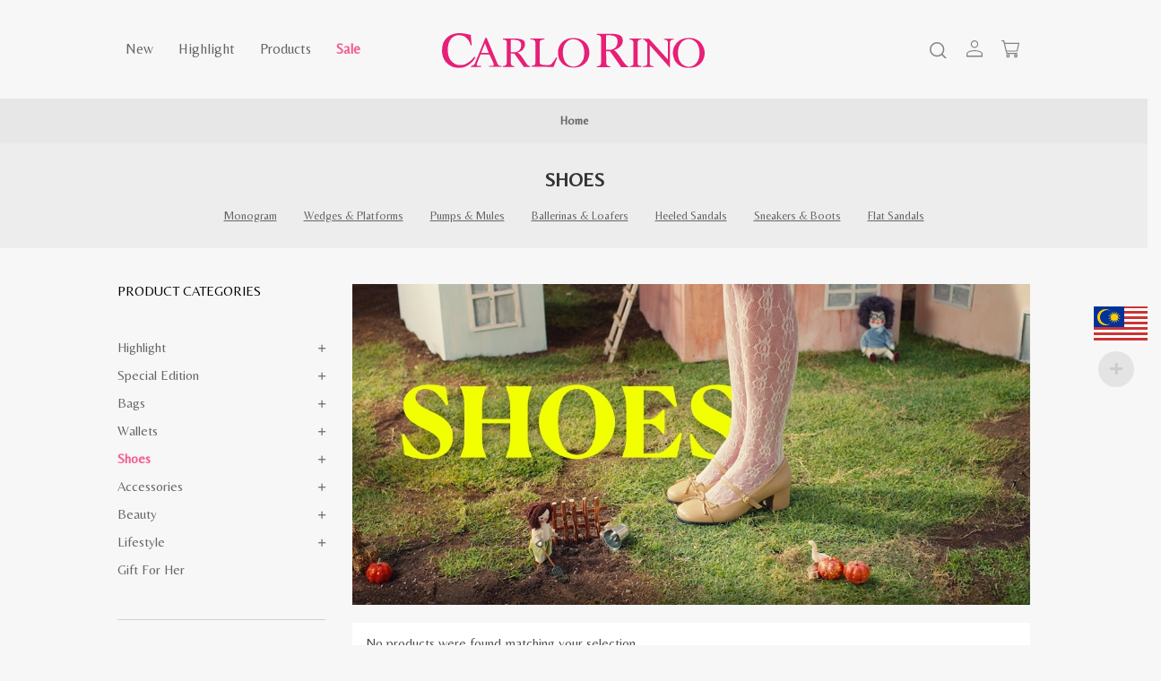

--- FILE ---
content_type: text/html; charset=UTF-8
request_url: https://www.carlorino.net/ge/all-products/?filter_colour=dark-brown,purple,medium-brown,medium-green&query_type_colour=or&product_cat=shoes&filter_size=35,36,38,40&query_type_size=or&onsale_filter=1
body_size: 20857
content:
<!doctype html>
<html lang="en-US">
<head>
    <link rel="alternate" hreflang="x-default" href="https://www.carlorino.net/ge/" />
    <link rel="alternate" hreflang="en-US" href="https://www.carlorino.net/ge/" />
    <link rel="alternate" hreflang="en-CA" href="https://www.carlorino.net/ge/" />
    <link rel="alternate" hreflang="en-TH" href="https://www.carlorino.net/ge/" />
    <link rel="alternate" hreflang="en-ID" href="https://www.carlorino.net/ge/" />
    <link rel="alternate" hreflang="en-HK" href="https://www.carlorino.net/ge/" />
    <link rel="alternate" hreflang="en-SG" href="https://www.carlorino.net/ge/" />
    <link rel="alternate" hreflang="en-TW" href="https://www.carlorino.net/ge/" />
    <link rel="alternate" hreflang="zh-CN" href="https://www.carlorino.net/ge/" />

    <meta http-equiv="content-type" content="text/html; charset=utf-8" />
	<meta name="viewport" content="width=device-width, initial-scale=1, shrink-to-fit=no">
	<link rel="profile" href="https://gmpg.org/xfn/11">

	<link rel='preconnect' href='https://fonts.gstatic.com' crossorigin>
	<link rel='preload' as='style' href='https://fonts.googleapis.com/css2?family=Belleza&display=swap'>
	<!-- <link rel='preload' as='style' href='https://fonts.googleapis.com/css2?family=Roboto:wght@400;500;600&display=swap'> -->

	<link href="https://fonts.googleapis.com/css2?family=Belleza&display=swap" rel="stylesheet">	
	<!-- <link href="https://fonts.googleapis.com/css2?family=Roboto:wght@400;500;600&display=swap" rel="stylesheet">	 -->
	<link rel="stylesheet" href="https://cdnjs.cloudflare.com/ajax/libs/material-design-iconic-font/2.2.0/css/material-design-iconic-font.min.css">
	<link rel="preload" as="font" type="font/woff" crossorigin="anonymous"  href="https://www.carlorino.net/ge/wp-content/plugins/revslider/public/assets/fonts/revicons/revicons.woff">

    <!-- Global site tag (gtag.js) - Google Ads: 758299300 -->
    <script async src="https://www.googletagmanager.com/gtag/js?id=AW-758299300"></script>
    <script>
      window.dataLayer = window.dataLayer || [];
      function gtag(){dataLayer.push(arguments);}
      gtag('js', new Date());

      gtag('config', 'AW-758299300');
    </script>


    <script>
    window.addEventListener('load', function() {
      if(window.location.pathname.match('/checkout/order-received/')){
      var totVal = jQuery('.order_details .total strong').text().replace(/[^0-9.]/g, '');
       gtag('event', 'conversion', {
           'send_to': 'AW-758299300/d3v_CK_gqIUDEKT1yukC',
           'value': totVal,
           'currency': 'MYR',
           'transaction_id': ''
       });  
      }   
    })
    </script>

    

    <!-- Google Tag Manager -->
    <script>(function(w,d,s,l,i){w[l]=w[l]||[];w[l].push({'gtm.start':
    new Date().getTime(),event:'gtm.js'});var f=d.getElementsByTagName(s)[0],
    j=d.createElement(s),dl=l!='dataLayer'?'&l='+l:'';j.async=true;j.src=
    'https://www.googletagmanager.com/gtm.js?id='+i+dl;f.parentNode.insertBefore(j,f);
    })(window,document,'script','dataLayer','GTM-5Q2LDN8');</script>
    <!-- End Google Tag Manager -->

	<meta name='robots' content='index, follow, max-image-preview:large, max-snippet:-1, max-video-preview:-1' />
	<style>img:is([sizes="auto" i], [sizes^="auto," i]) { contain-intrinsic-size: 3000px 1500px }</style>
	
	<!-- This site is optimized with the Yoast SEO plugin v26.8 - https://yoast.com/product/yoast-seo-wordpress/ -->
	<title>All Products - Carlo Rino Online Shopping</title>
	<link rel="canonical" href="https://www.carlorino.net/ge/product-category/shoes/" />
	<meta property="og:locale" content="en_US" />
	<meta property="og:type" content="article" />
	<meta property="og:title" content="All Products - Carlo Rino Online Shopping" />
	<meta property="og:url" content="https://www.carlorino.net/ge/product-category/shoes/" />
	<meta property="og:site_name" content="Carlo Rino Online Shopping" />
	<meta property="article:publisher" content="https://www.facebook.com/carlorino.net/" />
	<meta property="article:modified_time" content="2025-09-01T00:49:23+00:00" />
	<meta property="og:image" content="https://www.carlorino.net/ge/wp-content/uploads/2025/09/1.2-New_Image-1-jpg.webp" />
	<meta property="og:image:width" content="1118" />
	<meta property="og:image:height" content="529" />
	<meta property="og:image:type" content="image/webp" />
	<meta name="twitter:card" content="summary_large_image" />
	<meta name="twitter:site" content="@carlorino_my" />
	<meta name="twitter:label1" content="Est. reading time" />
	<meta name="twitter:data1" content="1 minute" />
	<script type="application/ld+json" class="yoast-schema-graph">{"@context":"https://schema.org","@graph":[{"@type":"WebPage","@id":"https://www.carlorino.net/ge/all-products/","url":"https://www.carlorino.net/ge/all-products/","name":"All Products - Carlo Rino Online Shopping","isPartOf":{"@id":"https://www.carlorino.net/ge/#website"},"datePublished":"2016-06-20T01:22:56+00:00","dateModified":"2025-09-01T00:49:23+00:00","inLanguage":"en-US","potentialAction":[{"@type":"ReadAction","target":["https://www.carlorino.net/ge/all-products/"]}]},{"@type":"WebSite","@id":"https://www.carlorino.net/ge/#website","url":"https://www.carlorino.net/ge/","name":"Carlo Rino Online Shopping","description":"","publisher":{"@id":"https://www.carlorino.net/ge/#organization"},"potentialAction":[{"@type":"SearchAction","target":{"@type":"EntryPoint","urlTemplate":"https://www.carlorino.net/ge/?s={search_term_string}"},"query-input":{"@type":"PropertyValueSpecification","valueRequired":true,"valueName":"search_term_string"}}],"inLanguage":"en-US"},{"@type":"Organization","@id":"https://www.carlorino.net/ge/#organization","name":"CR Boutique Sdn. Bhd.","url":"https://www.carlorino.net/ge/","logo":{"@type":"ImageObject","inLanguage":"en-US","@id":"https://www.carlorino.net/ge/#/schema/logo/image/","url":"https://www.carlorino.net/ge/wp-content/uploads/2021/12/Carlo-Rino-logo-Converted-01.png","contentUrl":"https://www.carlorino.net/ge/wp-content/uploads/2021/12/Carlo-Rino-logo-Converted-01.png","width":2550,"height":433,"caption":"CR Boutique Sdn. Bhd."},"image":{"@id":"https://www.carlorino.net/ge/#/schema/logo/image/"},"sameAs":["https://www.facebook.com/carlorino.net/","https://x.com/carlorino_my","https://www.instagram.com/carlorino/","https://www.pinterest.com/carlorino/","https://www.youtube.com/user/carlorinofashion"]}]}</script>
	<!-- / Yoast SEO plugin. -->


<link rel='dns-prefetch' href='//fonts.googleapis.com' />
<link href='https://fonts.gstatic.com' crossorigin rel='preconnect' />
<link rel="alternate" type="application/rss+xml" title="Carlo Rino Online Shopping &raquo; Feed" href="https://www.carlorino.net/ge/feed/" />
<link rel="alternate" type="application/rss+xml" title="Carlo Rino Online Shopping &raquo; Comments Feed" href="https://www.carlorino.net/ge/comments/feed/" />
<link rel="alternate" type="application/rss+xml" title="Carlo Rino Online Shopping &raquo; Products Feed" href="https://www.carlorino.net/ge/all-products/feed/" />
<link rel='stylesheet' id='woocommerce-multi-currency-css' href='https://www.carlorino.net/ge/wp-content/plugins/woocommerce-multi-currency/css/woocommerce-multi-currency.min.css?ver=2.1.11' media='all' />
<style id='woocommerce-multi-currency-inline-css'>
.woocommerce-multi-currency .wmc-list-currencies .wmc-currency.wmc-active,.woocommerce-multi-currency .wmc-list-currencies .wmc-currency:hover {background: #f45e90 !important;}
		.woocommerce-multi-currency .wmc-list-currencies .wmc-currency,.woocommerce-multi-currency .wmc-title, .woocommerce-multi-currency.wmc-price-switcher a {background: #212121 !important;}
		.woocommerce-multi-currency .wmc-title, .woocommerce-multi-currency .wmc-list-currencies .wmc-currency span,.woocommerce-multi-currency .wmc-list-currencies .wmc-currency a,.woocommerce-multi-currency.wmc-price-switcher a {color: #ffffff !important;}.woocommerce-multi-currency.wmc-shortcode .wmc-currency{background-color:#ffffff;color:#212121}.woocommerce-multi-currency.wmc-shortcode .wmc-current-currency{background-color:#ffffff;color:#212121}.woocommerce-multi-currency.wmc-shortcode.vertical-currency-symbols-circle .wmc-currency-wrapper:hover .wmc-sub-currency {animation: height_slide 800ms;}@keyframes height_slide {0% {height: 0;} 100% {height: 800%;} }
.woocommerce-multi-currency.wmc-sidebar.style-1 .wmc-list-currencies .wmc-currency span:not(.wmc-active-title){width:60px !important;}.woocommerce-multi-currency.wmc-sidebar.wmc-right{right: -190px ;}.woocommerce-multi-currency.wmc-sidebar.wmc-left{left: -190px ;}
</style>
<style id='wp-emoji-styles-inline-css'>

	img.wp-smiley, img.emoji {
		display: inline !important;
		border: none !important;
		box-shadow: none !important;
		height: 1em !important;
		width: 1em !important;
		margin: 0 0.07em !important;
		vertical-align: -0.1em !important;
		background: none !important;
		padding: 0 !important;
	}
</style>
<link rel='stylesheet' id='wp-block-library-css' href='https://www.carlorino.net/ge/wp-includes/css/dist/block-library/style.min.css?ver=37b7bed98ef5a9620ac8962b797b9ce5' media='all' />
<style id='classic-theme-styles-inline-css'>
/*! This file is auto-generated */
.wp-block-button__link{color:#fff;background-color:#32373c;border-radius:9999px;box-shadow:none;text-decoration:none;padding:calc(.667em + 2px) calc(1.333em + 2px);font-size:1.125em}.wp-block-file__button{background:#32373c;color:#fff;text-decoration:none}
</style>
<style id='global-styles-inline-css'>
:root{--wp--preset--aspect-ratio--square: 1;--wp--preset--aspect-ratio--4-3: 4/3;--wp--preset--aspect-ratio--3-4: 3/4;--wp--preset--aspect-ratio--3-2: 3/2;--wp--preset--aspect-ratio--2-3: 2/3;--wp--preset--aspect-ratio--16-9: 16/9;--wp--preset--aspect-ratio--9-16: 9/16;--wp--preset--color--black: #000000;--wp--preset--color--cyan-bluish-gray: #abb8c3;--wp--preset--color--white: #ffffff;--wp--preset--color--pale-pink: #f78da7;--wp--preset--color--vivid-red: #cf2e2e;--wp--preset--color--luminous-vivid-orange: #ff6900;--wp--preset--color--luminous-vivid-amber: #fcb900;--wp--preset--color--light-green-cyan: #7bdcb5;--wp--preset--color--vivid-green-cyan: #00d084;--wp--preset--color--pale-cyan-blue: #8ed1fc;--wp--preset--color--vivid-cyan-blue: #0693e3;--wp--preset--color--vivid-purple: #9b51e0;--wp--preset--gradient--vivid-cyan-blue-to-vivid-purple: linear-gradient(135deg,rgba(6,147,227,1) 0%,rgb(155,81,224) 100%);--wp--preset--gradient--light-green-cyan-to-vivid-green-cyan: linear-gradient(135deg,rgb(122,220,180) 0%,rgb(0,208,130) 100%);--wp--preset--gradient--luminous-vivid-amber-to-luminous-vivid-orange: linear-gradient(135deg,rgba(252,185,0,1) 0%,rgba(255,105,0,1) 100%);--wp--preset--gradient--luminous-vivid-orange-to-vivid-red: linear-gradient(135deg,rgba(255,105,0,1) 0%,rgb(207,46,46) 100%);--wp--preset--gradient--very-light-gray-to-cyan-bluish-gray: linear-gradient(135deg,rgb(238,238,238) 0%,rgb(169,184,195) 100%);--wp--preset--gradient--cool-to-warm-spectrum: linear-gradient(135deg,rgb(74,234,220) 0%,rgb(151,120,209) 20%,rgb(207,42,186) 40%,rgb(238,44,130) 60%,rgb(251,105,98) 80%,rgb(254,248,76) 100%);--wp--preset--gradient--blush-light-purple: linear-gradient(135deg,rgb(255,206,236) 0%,rgb(152,150,240) 100%);--wp--preset--gradient--blush-bordeaux: linear-gradient(135deg,rgb(254,205,165) 0%,rgb(254,45,45) 50%,rgb(107,0,62) 100%);--wp--preset--gradient--luminous-dusk: linear-gradient(135deg,rgb(255,203,112) 0%,rgb(199,81,192) 50%,rgb(65,88,208) 100%);--wp--preset--gradient--pale-ocean: linear-gradient(135deg,rgb(255,245,203) 0%,rgb(182,227,212) 50%,rgb(51,167,181) 100%);--wp--preset--gradient--electric-grass: linear-gradient(135deg,rgb(202,248,128) 0%,rgb(113,206,126) 100%);--wp--preset--gradient--midnight: linear-gradient(135deg,rgb(2,3,129) 0%,rgb(40,116,252) 100%);--wp--preset--font-size--small: 13px;--wp--preset--font-size--medium: 20px;--wp--preset--font-size--large: 36px;--wp--preset--font-size--x-large: 42px;--wp--preset--spacing--20: 0.44rem;--wp--preset--spacing--30: 0.67rem;--wp--preset--spacing--40: 1rem;--wp--preset--spacing--50: 1.5rem;--wp--preset--spacing--60: 2.25rem;--wp--preset--spacing--70: 3.38rem;--wp--preset--spacing--80: 5.06rem;--wp--preset--shadow--natural: 6px 6px 9px rgba(0, 0, 0, 0.2);--wp--preset--shadow--deep: 12px 12px 50px rgba(0, 0, 0, 0.4);--wp--preset--shadow--sharp: 6px 6px 0px rgba(0, 0, 0, 0.2);--wp--preset--shadow--outlined: 6px 6px 0px -3px rgba(255, 255, 255, 1), 6px 6px rgba(0, 0, 0, 1);--wp--preset--shadow--crisp: 6px 6px 0px rgba(0, 0, 0, 1);}:where(.is-layout-flex){gap: 0.5em;}:where(.is-layout-grid){gap: 0.5em;}body .is-layout-flex{display: flex;}.is-layout-flex{flex-wrap: wrap;align-items: center;}.is-layout-flex > :is(*, div){margin: 0;}body .is-layout-grid{display: grid;}.is-layout-grid > :is(*, div){margin: 0;}:where(.wp-block-columns.is-layout-flex){gap: 2em;}:where(.wp-block-columns.is-layout-grid){gap: 2em;}:where(.wp-block-post-template.is-layout-flex){gap: 1.25em;}:where(.wp-block-post-template.is-layout-grid){gap: 1.25em;}.has-black-color{color: var(--wp--preset--color--black) !important;}.has-cyan-bluish-gray-color{color: var(--wp--preset--color--cyan-bluish-gray) !important;}.has-white-color{color: var(--wp--preset--color--white) !important;}.has-pale-pink-color{color: var(--wp--preset--color--pale-pink) !important;}.has-vivid-red-color{color: var(--wp--preset--color--vivid-red) !important;}.has-luminous-vivid-orange-color{color: var(--wp--preset--color--luminous-vivid-orange) !important;}.has-luminous-vivid-amber-color{color: var(--wp--preset--color--luminous-vivid-amber) !important;}.has-light-green-cyan-color{color: var(--wp--preset--color--light-green-cyan) !important;}.has-vivid-green-cyan-color{color: var(--wp--preset--color--vivid-green-cyan) !important;}.has-pale-cyan-blue-color{color: var(--wp--preset--color--pale-cyan-blue) !important;}.has-vivid-cyan-blue-color{color: var(--wp--preset--color--vivid-cyan-blue) !important;}.has-vivid-purple-color{color: var(--wp--preset--color--vivid-purple) !important;}.has-black-background-color{background-color: var(--wp--preset--color--black) !important;}.has-cyan-bluish-gray-background-color{background-color: var(--wp--preset--color--cyan-bluish-gray) !important;}.has-white-background-color{background-color: var(--wp--preset--color--white) !important;}.has-pale-pink-background-color{background-color: var(--wp--preset--color--pale-pink) !important;}.has-vivid-red-background-color{background-color: var(--wp--preset--color--vivid-red) !important;}.has-luminous-vivid-orange-background-color{background-color: var(--wp--preset--color--luminous-vivid-orange) !important;}.has-luminous-vivid-amber-background-color{background-color: var(--wp--preset--color--luminous-vivid-amber) !important;}.has-light-green-cyan-background-color{background-color: var(--wp--preset--color--light-green-cyan) !important;}.has-vivid-green-cyan-background-color{background-color: var(--wp--preset--color--vivid-green-cyan) !important;}.has-pale-cyan-blue-background-color{background-color: var(--wp--preset--color--pale-cyan-blue) !important;}.has-vivid-cyan-blue-background-color{background-color: var(--wp--preset--color--vivid-cyan-blue) !important;}.has-vivid-purple-background-color{background-color: var(--wp--preset--color--vivid-purple) !important;}.has-black-border-color{border-color: var(--wp--preset--color--black) !important;}.has-cyan-bluish-gray-border-color{border-color: var(--wp--preset--color--cyan-bluish-gray) !important;}.has-white-border-color{border-color: var(--wp--preset--color--white) !important;}.has-pale-pink-border-color{border-color: var(--wp--preset--color--pale-pink) !important;}.has-vivid-red-border-color{border-color: var(--wp--preset--color--vivid-red) !important;}.has-luminous-vivid-orange-border-color{border-color: var(--wp--preset--color--luminous-vivid-orange) !important;}.has-luminous-vivid-amber-border-color{border-color: var(--wp--preset--color--luminous-vivid-amber) !important;}.has-light-green-cyan-border-color{border-color: var(--wp--preset--color--light-green-cyan) !important;}.has-vivid-green-cyan-border-color{border-color: var(--wp--preset--color--vivid-green-cyan) !important;}.has-pale-cyan-blue-border-color{border-color: var(--wp--preset--color--pale-cyan-blue) !important;}.has-vivid-cyan-blue-border-color{border-color: var(--wp--preset--color--vivid-cyan-blue) !important;}.has-vivid-purple-border-color{border-color: var(--wp--preset--color--vivid-purple) !important;}.has-vivid-cyan-blue-to-vivid-purple-gradient-background{background: var(--wp--preset--gradient--vivid-cyan-blue-to-vivid-purple) !important;}.has-light-green-cyan-to-vivid-green-cyan-gradient-background{background: var(--wp--preset--gradient--light-green-cyan-to-vivid-green-cyan) !important;}.has-luminous-vivid-amber-to-luminous-vivid-orange-gradient-background{background: var(--wp--preset--gradient--luminous-vivid-amber-to-luminous-vivid-orange) !important;}.has-luminous-vivid-orange-to-vivid-red-gradient-background{background: var(--wp--preset--gradient--luminous-vivid-orange-to-vivid-red) !important;}.has-very-light-gray-to-cyan-bluish-gray-gradient-background{background: var(--wp--preset--gradient--very-light-gray-to-cyan-bluish-gray) !important;}.has-cool-to-warm-spectrum-gradient-background{background: var(--wp--preset--gradient--cool-to-warm-spectrum) !important;}.has-blush-light-purple-gradient-background{background: var(--wp--preset--gradient--blush-light-purple) !important;}.has-blush-bordeaux-gradient-background{background: var(--wp--preset--gradient--blush-bordeaux) !important;}.has-luminous-dusk-gradient-background{background: var(--wp--preset--gradient--luminous-dusk) !important;}.has-pale-ocean-gradient-background{background: var(--wp--preset--gradient--pale-ocean) !important;}.has-electric-grass-gradient-background{background: var(--wp--preset--gradient--electric-grass) !important;}.has-midnight-gradient-background{background: var(--wp--preset--gradient--midnight) !important;}.has-small-font-size{font-size: var(--wp--preset--font-size--small) !important;}.has-medium-font-size{font-size: var(--wp--preset--font-size--medium) !important;}.has-large-font-size{font-size: var(--wp--preset--font-size--large) !important;}.has-x-large-font-size{font-size: var(--wp--preset--font-size--x-large) !important;}
:where(.wp-block-post-template.is-layout-flex){gap: 1.25em;}:where(.wp-block-post-template.is-layout-grid){gap: 1.25em;}
:where(.wp-block-columns.is-layout-flex){gap: 2em;}:where(.wp-block-columns.is-layout-grid){gap: 2em;}
:root :where(.wp-block-pullquote){font-size: 1.5em;line-height: 1.6;}
</style>
<link rel='stylesheet' id='wpes-sec-public-style-css' href='https://www.carlorino.net/ge/wp-content/plugins/essential-security/assets/css/wpes-sec-public.css?ver=1.0' media='all' />
<link rel='stylesheet' id='webbit-wc-color-filter-styles-css' href='https://www.carlorino.net/ge/wp-content/plugins/webbit-yith-woocommerce-ajax-product-filter-addon/assets/css/stylesheet.min.css?ver=37b7bed98ef5a9620ac8962b797b9ce5' media='all' />
<link rel='stylesheet' id='pif-styles-css' href='https://www.carlorino.net/ge/wp-content/plugins/woocommerce-product-image-flipper/assets/css/style.css?ver=37b7bed98ef5a9620ac8962b797b9ce5' media='all' />
<link rel='stylesheet' id='woocommerce-layout-css' href='https://www.carlorino.net/ge/wp-content/plugins/woocommerce/assets/css/woocommerce-layout.css?ver=9.0.3' media='all' />
<link rel='stylesheet' id='woocommerce-smallscreen-css' href='https://www.carlorino.net/ge/wp-content/plugins/woocommerce/assets/css/woocommerce-smallscreen.css?ver=9.0.3' media='only screen and (max-width: 768px)' />
<link rel='stylesheet' id='woocommerce-general-css' href='https://www.carlorino.net/ge/wp-content/plugins/woocommerce/assets/css/woocommerce.css?ver=9.0.3' media='all' />
<style id='woocommerce-inline-inline-css'>
.woocommerce form .form-row .required { visibility: visible; }
</style>
<link rel='stylesheet' id='aws-style-css' href='https://www.carlorino.net/ge/wp-content/plugins/advanced-woo-search/assets/css/common.min.css?ver=3.52' media='all' />
<link rel='stylesheet' id='extensive-vc-main-style-css' href='https://www.carlorino.net/ge/wp-content/plugins/extensive-vc-addon/assets/css/main.min.css?ver=37b7bed98ef5a9620ac8962b797b9ce5' media='all' />
<link rel='stylesheet' id='ionicons-css' href='https://www.carlorino.net/ge/wp-content/plugins/extensive-vc-addon/assets/css/ion-icons/css/ionicons.min.css?ver=37b7bed98ef5a9620ac8962b797b9ce5' media='all' />
<link rel='stylesheet' id='wppopups-base-css' href='https://www.carlorino.net/ge/wp-content/plugins/wp-popups-lite/src/assets/css/wppopups-base.css?ver=2.2.0.3' media='all' />
<link rel='stylesheet' id='yith_wcbm_badge_style-css' href='https://www.carlorino.net/ge/wp-content/plugins/yith-woocommerce-badge-management-premium/assets/css/frontend.css?ver=1.3.25' media='all' />
<style id='yith_wcbm_badge_style-inline-css'>
.yith-wcbm-badge-78938{ top: 0px;bottom: auto;left: auto;right: -5px; opacity: 1; }.yith-wcbm-badge-78938 .yith-wcbm-badge__wrap{ -ms-transform: rotateX(0deg) rotateY(0deg) rotateZ(0deg); -webkit-transform: rotateX(0deg) rotateY(0deg) rotateZ(0deg); transform: rotateX(0deg) rotateY(0deg) rotateZ(0deg); }			.yith-wcbm-css-badge-78938{
				color: #FFFFFF;
				font-family: "Open Sans",sans-serif;
				position:relative;
				box-sizing: border-box;
				position: absolute;

				background-color: transparent;
			}
			.yith-wcbm-css-badge-78938 div.yith-wcbm-css-s1{

			}
			.yith-wcbm-css-badge-78938 div.yith-wcbm-css-s1:before{

			}

			.yith-wcbm-css-badge-78938 div.yith-wcbm-css-s2{
				width:22px;
				height:26px;
				display: inline-block;
			}

			.yith-wcbm-css-badge-78938 div.yith-wcbm-css-text{
				background: #c66bd0;
				font-family: "Open Sans",sans-serif;
				font-size: 14px;
				font-weight: bold;
				line-height: 30px;
				height: 30px;
				white-space:nowrap;
				padding-right: 10px;
				padding-left: 6px;
				box-sizing: border-box;
				display: inline-block;
				position:relative;
				top:-6px;
			}

			.yith-wcbm-css-badge-78938 div.yith-wcbm-css-text:before{
				content: '';
				width:0;
				height:0;
				border-right: 22px solid #c66bd0;
				border-bottom: 30px solid transparent;
				position: absolute;
				top: 0;
				left:-22px;
			}

			.yith-wcbm-css-badge-78938 div.yith-wcbm-css-text:after{
				content: '';
				width:0;
				height:0;
				border-top: 6px solid #76407c;
				border-right: 5px solid transparent;
				border-left: 2px solid transparent;
				position: absolute;
				right: 1px;
				bottom: -6px;
			}
			.yith-wcbm-badge-85794{ top: 0px;bottom: auto;left: auto;right: 0px; opacity: 1; }.yith-wcbm-badge-85794 .yith-wcbm-badge__wrap{ -ms-transform: rotateX(0deg) rotateY(0deg) rotateZ(0deg); -webkit-transform: rotateX(0deg) rotateY(0deg) rotateZ(0deg); transform: rotateX(0deg) rotateY(0deg) rotateZ(0deg); }        .yith-wcbm-badge-85794 .yith-wcbm-badge__wrap
        {
                color: #ffffff;
        background-color: #f45e90;
        width: auto;
        height: 24px;
        line-height: 24px;
        border-top-left-radius: 0px;
        border-bottom-left-radius: 0px;
        border-top-right-radius: 0px;
        border-bottom-right-radius: 0px;
        padding-top: 0px;
        padding-bottom: 0px;
        padding-left: 10px;
        padding-right: 10px;
        font-size: 12px;
        }
        
</style>
<link rel='stylesheet' id='googleFontsOpenSans-css' href='//fonts.googleapis.com/css?family=Open+Sans%3A400%2C600%2C700%2C800%2C300&#038;ver=37b7bed98ef5a9620ac8962b797b9ce5' media='all' />
<link rel='stylesheet' id='yith_wccl_frontend-css' href='https://www.carlorino.net/ge/wp-content/plugins/yith-woocommerce-color-label-variations-premium/assets/css/yith-wccl.css?ver=1.15.0' media='all' />
<style id='yith_wccl_frontend-inline-css'>
.select_option .yith_wccl_tooltip > span{background: #222222;color: #ffffff;}
            .select_option .yith_wccl_tooltip.bottom span:after{border-bottom-color: #222222;}
            .select_option .yith_wccl_tooltip.top span:after{border-top-color: #222222;}
</style>
<link rel='stylesheet' id='carlorino-style-css' href='https://www.carlorino.net/ge/wp-content/themes/carlorino_2025/style.css?ver=3.2.10' media='all' />
<link rel='stylesheet' id='bootstrap-style-css' href='https://www.carlorino.net/ge/wp-content/themes/carlorino_2025/assets/css/bootstrap.min.css?ver=3.2.10' media='all' />
<link rel='stylesheet' id='carlorino-custom-style-css' href='https://www.carlorino.net/ge/wp-content/themes/carlorino_2025/assets/css/stylesheet.css?ver=3.2.10' media='all' />
<link rel='stylesheet' id='flexible-shipping-free-shipping-css' href='https://www.carlorino.net/ge/wp-content/plugins/flexible-shipping/assets/dist/css/free-shipping.css?ver=6.5.4.2' media='all' />
<link rel='stylesheet' id='extensive-vc-google-fonts-css' href='https://fonts.googleapis.com/css?family=Raleway%3A400%2C500%2C600%2C700%2C800%2C900%7CPoppins%3A400%2C700&#038;subset=latin-ext&#038;ver=1.0' media='all' />
<script type="text/template" id="tmpl-variation-template">
	<div class="woocommerce-variation-description">{{{ data.variation.variation_description }}}</div>
	<div class="woocommerce-variation-price">{{{ data.variation.price_html }}}</div>
	<div class="woocommerce-variation-availability">{{{ data.variation.availability_html }}}</div>
</script>
<script type="text/template" id="tmpl-unavailable-variation-template">
	<p>Sorry, this product is unavailable. Please choose a different combination.</p>
</script>
<script src="https://www.carlorino.net/ge/wp-includes/js/jquery/jquery.min.js?ver=3.7.1" id="jquery-core-js"></script>
<script src="https://www.carlorino.net/ge/wp-includes/js/jquery/jquery-migrate.min.js?ver=3.4.1" id="jquery-migrate-js"></script>
<script id="woocommerce-multi-currency-js-extra">
var wooMultiCurrencyParams = {"enableCacheCompatible":"0","ajaxUrl":"https:\/\/www.carlorino.net\/ge\/wp-admin\/admin-ajax.php","switchByJS":"0"};
</script>
<script src="https://www.carlorino.net/ge/wp-content/plugins/woocommerce-multi-currency/js/woocommerce-multi-currency.min.js?ver=2.1.11" id="woocommerce-multi-currency-js"></script>
<script src="https://www.carlorino.net/ge/wp-content/plugins/woocommerce/assets/js/jquery-blockui/jquery.blockUI.min.js?ver=2.7.0-wc.9.0.3" id="jquery-blockui-js" data-wp-strategy="defer"></script>
<script id="wc-add-to-cart-js-extra">
var wc_add_to_cart_params = {"ajax_url":"\/ge\/wp-admin\/admin-ajax.php","wc_ajax_url":"\/ge\/?wc-ajax=%%endpoint%%","i18n_view_cart":"View cart","cart_url":"https:\/\/www.carlorino.net\/ge\/cart\/","is_cart":"","cart_redirect_after_add":"yes"};
</script>
<script src="https://www.carlorino.net/ge/wp-content/plugins/woocommerce/assets/js/frontend/add-to-cart.min.js?ver=9.0.3" id="wc-add-to-cart-js" data-wp-strategy="defer"></script>
<script src="https://www.carlorino.net/ge/wp-content/plugins/woocommerce/assets/js/js-cookie/js.cookie.min.js?ver=2.1.4-wc.9.0.3" id="js-cookie-js" defer data-wp-strategy="defer"></script>
<script id="woocommerce-js-extra">
var woocommerce_params = {"ajax_url":"\/ge\/wp-admin\/admin-ajax.php","wc_ajax_url":"\/ge\/?wc-ajax=%%endpoint%%"};
</script>
<script src="https://www.carlorino.net/ge/wp-content/plugins/woocommerce/assets/js/frontend/woocommerce.min.js?ver=9.0.3" id="woocommerce-js" defer data-wp-strategy="defer"></script>
<script src="https://www.carlorino.net/ge/wp-content/plugins/js_composer/assets/js/vendors/woocommerce-add-to-cart.js?ver=7.2" id="vc_woocommerce-add-to-cart-js-js"></script>
<script src="https://www.carlorino.net/ge/wp-includes/js/underscore.min.js?ver=1.13.7" id="underscore-js"></script>
<script id="wp-util-js-extra">
var _wpUtilSettings = {"ajax":{"url":"\/ge\/wp-admin\/admin-ajax.php"}};
</script>
<script src="https://www.carlorino.net/ge/wp-includes/js/wp-util.min.js?ver=37b7bed98ef5a9620ac8962b797b9ce5" id="wp-util-js"></script>
<script id="enhanced-ecommerce-google-analytics-js-extra">
var ConvAioGlobal = {"nonce":"6e1e80e0d9"};
</script>
<script data-cfasync="false" data-no-optimize="1" data-pagespeed-no-defer src="https://www.carlorino.net/ge/wp-content/plugins/enhanced-e-commerce-for-woocommerce-store/public/js/con-gtm-google-analytics.js?ver=7.2.15" id="enhanced-ecommerce-google-analytics-js"></script>
<script data-cfasync="false" data-no-optimize="1" data-pagespeed-no-defer id="enhanced-ecommerce-google-analytics-js-after">
tvc_smd={"tvc_wcv":"9.0.3","tvc_wpv":"6.7.4","tvc_eev":"7.2.15","tvc_sub_data":{"sub_id":"47242","cu_id":"40115","pl_id":"1","ga_tra_option":"","ga_property_id":"","ga_measurement_id":"","ga_ads_id":"","ga_gmc_id":"","ga_gmc_id_p":"","op_gtag_js":"0","op_en_e_t":"0","op_rm_t_t":"0","op_dy_rm_t_t":"0","op_li_ga_wi_ads":"0","gmc_is_product_sync":"0","gmc_is_site_verified":"0","gmc_is_domain_claim":"0","gmc_product_count":"0","fb_pixel_id":""}};
</script>
<script></script><link rel="https://api.w.org/" href="https://www.carlorino.net/ge/wp-json/" /><link rel="alternate" title="JSON" type="application/json" href="https://www.carlorino.net/ge/wp-json/wp/v2/product_cat/95" /><link rel="EditURI" type="application/rsd+xml" title="RSD" href="https://www.carlorino.net/ge/xmlrpc.php?rsd" />

<!-- start Simple Custom CSS and JS -->
<style>
.clearfix, .ui-helper-clearfix {
  line-height:100% !important;
}</style>
<!-- end Simple Custom CSS and JS -->
<meta name="generator" content="performance-lab 4.0.0; plugins: webp-uploads">
<meta name="generator" content="webp-uploads 2.6.0">
	<noscript><style>.woocommerce-product-gallery{ opacity: 1 !important; }</style></noscript>
	<meta name="generator" content="optimization-detective 1.0.0-beta3">
        <script data-cfasync="false" data-no-optimize="1" data-pagespeed-no-defer>
            var tvc_lc = 'USD';
        </script>
        <script data-cfasync="false" data-no-optimize="1" data-pagespeed-no-defer>
            var tvc_lc = 'USD';
        </script>
<script data-cfasync="false" data-pagespeed-no-defer type="text/javascript">
      window.dataLayer = window.dataLayer || [];
      dataLayer.push({"event":"begin_datalayer","conv_track_email":"1","conv_track_phone":"1","conv_track_address":"1","conv_track_page_scroll":"1","conv_track_file_download":"1","conv_track_author":"1","conv_track_signup":"1","conv_track_signin":"1"});
    </script>    <!-- Google Tag Manager by Conversios-->
    <script>
      (function(w, d, s, l, i) {
        w[l] = w[l] || [];
        w[l].push({
          'gtm.start': new Date().getTime(),
          event: 'gtm.js'
        });
        var f = d.getElementsByTagName(s)[0],
          j = d.createElement(s),
          dl = l != 'dataLayer' ? '&l=' + l : '';
        j.async = true;
        j.src =
          'https://www.googletagmanager.com/gtm.js?id=' + i + dl;
        f.parentNode.insertBefore(j, f);
      })(window, document, 'script', 'dataLayer', 'GTM-K7X94DG');
    </script>
    <!-- End Google Tag Manager -->
      <script>
      (window.gaDevIds = window.gaDevIds || []).push('5CDcaG');
    </script>
          <script data-cfasync="false" data-no-optimize="1" data-pagespeed-no-defer>
            var tvc_lc = 'USD';
        </script>
        <script data-cfasync="false" data-no-optimize="1" data-pagespeed-no-defer>
            var tvc_lc = 'USD';
        </script>
<meta name="generator" content="Powered by WPBakery Page Builder - drag and drop page builder for WordPress."/>
<meta name="generator" content="Powered by Slider Revolution 6.5.9 - responsive, Mobile-Friendly Slider Plugin for WordPress with comfortable drag and drop interface." />
<link rel="icon" href="https://www.carlorino.net/ge/wp-content/uploads/2021/05/favicon.svg" sizes="32x32" />
<link rel="icon" href="https://www.carlorino.net/ge/wp-content/uploads/2021/05/favicon.svg" sizes="192x192" />
<link rel="apple-touch-icon" href="https://www.carlorino.net/ge/wp-content/uploads/2021/05/favicon.svg" />
<meta name="msapplication-TileImage" content="https://www.carlorino.net/ge/wp-content/uploads/2021/05/favicon.svg" />
<script type="text/javascript">function setREVStartSize(e){
			//window.requestAnimationFrame(function() {				 
				window.RSIW = window.RSIW===undefined ? window.innerWidth : window.RSIW;	
				window.RSIH = window.RSIH===undefined ? window.innerHeight : window.RSIH;	
				try {								
					var pw = document.getElementById(e.c).parentNode.offsetWidth,
						newh;
					pw = pw===0 || isNaN(pw) ? window.RSIW : pw;
					e.tabw = e.tabw===undefined ? 0 : parseInt(e.tabw);
					e.thumbw = e.thumbw===undefined ? 0 : parseInt(e.thumbw);
					e.tabh = e.tabh===undefined ? 0 : parseInt(e.tabh);
					e.thumbh = e.thumbh===undefined ? 0 : parseInt(e.thumbh);
					e.tabhide = e.tabhide===undefined ? 0 : parseInt(e.tabhide);
					e.thumbhide = e.thumbhide===undefined ? 0 : parseInt(e.thumbhide);
					e.mh = e.mh===undefined || e.mh=="" || e.mh==="auto" ? 0 : parseInt(e.mh,0);		
					if(e.layout==="fullscreen" || e.l==="fullscreen") 						
						newh = Math.max(e.mh,window.RSIH);					
					else{					
						e.gw = Array.isArray(e.gw) ? e.gw : [e.gw];
						for (var i in e.rl) if (e.gw[i]===undefined || e.gw[i]===0) e.gw[i] = e.gw[i-1];					
						e.gh = e.el===undefined || e.el==="" || (Array.isArray(e.el) && e.el.length==0)? e.gh : e.el;
						e.gh = Array.isArray(e.gh) ? e.gh : [e.gh];
						for (var i in e.rl) if (e.gh[i]===undefined || e.gh[i]===0) e.gh[i] = e.gh[i-1];
											
						var nl = new Array(e.rl.length),
							ix = 0,						
							sl;					
						e.tabw = e.tabhide>=pw ? 0 : e.tabw;
						e.thumbw = e.thumbhide>=pw ? 0 : e.thumbw;
						e.tabh = e.tabhide>=pw ? 0 : e.tabh;
						e.thumbh = e.thumbhide>=pw ? 0 : e.thumbh;					
						for (var i in e.rl) nl[i] = e.rl[i]<window.RSIW ? 0 : e.rl[i];
						sl = nl[0];									
						for (var i in nl) if (sl>nl[i] && nl[i]>0) { sl = nl[i]; ix=i;}															
						var m = pw>(e.gw[ix]+e.tabw+e.thumbw) ? 1 : (pw-(e.tabw+e.thumbw)) / (e.gw[ix]);					
						newh =  (e.gh[ix] * m) + (e.tabh + e.thumbh);
					}
					var el = document.getElementById(e.c);
					if (el!==null && el) el.style.height = newh+"px";					
					el = document.getElementById(e.c+"_wrapper");
					if (el!==null && el) {
						el.style.height = newh+"px";
						el.style.display = "block";
					}
				} catch(e){
					console.log("Failure at Presize of Slider:" + e)
				}					   
			//});
		  };</script>
<noscript><style> .wpb_animate_when_almost_visible { opacity: 1; }</style></noscript></head>

<body class="archive post-type-archive post-type-archive-product wp-custom-logo theme-carlorino_2025 woocommerce-shop woocommerce woocommerce-page woocommerce-no-js extensive-vc-1.9.1 yith-wcbm-theme-carlorino_2025 hfeed evc-predefined-style wpb-js-composer js-comp-ver-7.2 vc_responsive">
    <!-- Google Tag Manager (noscript) conversios -->
    <noscript><iframe src="https://www.googletagmanager.com/ns.html?id=GTM-K7X94DG" height="0" width="0" style="display:none;visibility:hidden"></iframe></noscript>
    <!-- End Google Tag Manager (noscript) conversios -->
    <!-- Google Tag Manager (noscript) -->
<noscript><iframe src="https://www.googletagmanager.com/ns.html?id=GTM-5Q2LDN8"
height="0" width="0" style="display:none;visibility:hidden"></iframe></noscript>
<!-- End Google Tag Manager (noscript) -->
<div class="preloader"><img src="https://www.carlorino.net/ge/wp-content/themes/carlorino_2025/images/loader.svg" alt=""></div>

<div id="page" class="site">
    <header class="site-header container">
        <div class="row">
            <div class="nav col-md-4">
                <div class="menu-categories-container"><ul id="primary-menu" class="menu"><li id="menu-item-67041" class="menu-item menu-item-type-custom menu-item-object-custom menu-item-has-children menu-item-67041"><a href="#">New</a>
<ul class="sub-menu">
	<li id="menu-item-77826" class="menu-item menu-item-type-custom menu-item-object-custom menu-item-77826"><a href="https://www.carlorino.net/ge/all-products/new">All</a></li>
	<li id="menu-item-77821" class="menu-item menu-item-type-custom menu-item-object-custom menu-item-77821"><a href="https://www.carlorino.net/ge/product-category/bags/new">Bags</a></li>
	<li id="menu-item-77822" class="menu-item menu-item-type-custom menu-item-object-custom menu-item-77822"><a href="https://www.carlorino.net/ge/product-category/wallets/new">Wallets</a></li>
	<li id="menu-item-77823" class="menu-item menu-item-type-custom menu-item-object-custom menu-item-77823"><a href="https://www.carlorino.net/ge/product-category/shoes/new">Shoes</a></li>
	<li id="menu-item-77824" class="menu-item menu-item-type-custom menu-item-object-custom menu-item-77824"><a href="https://www.carlorino.net/ge/product-category/timepieces/new">Timepieces</a></li>
	<li id="menu-item-77825" class="menu-item menu-item-type-custom menu-item-object-custom menu-item-77825"><a href="https://www.carlorino.net/ge/product-category/scarves/new">Scarves</a></li>
	<li id="menu-item-85693" class="menu-item menu-item-type-custom menu-item-object-custom menu-item-85693"><a href="https://www.carlorino.net/ge/product-category/c-rino-sunglasses/new">C.Rino Sunglasses</a></li>
	<li id="menu-item-132741" class="menu-item menu-item-type-custom menu-item-object-custom menu-item-132741"><a href="https://www.carlorino.net/ge/product-category/accessories/keychain/new">Keychain</a></li>
	<li id="menu-item-132771" class="menu-item menu-item-type-custom menu-item-object-custom menu-item-132771"><a href="https://www.carlorino.net/ge/product-category/accessories/plushies/new">Plushies</a></li>
	<li id="menu-item-132738" class="menu-item menu-item-type-custom menu-item-object-custom menu-item-132738"><a href="https://www.carlorino.net/ge/product-category/beauty/skin-care/new">Skin Care</a></li>
	<li id="menu-item-85795" class="menu-item menu-item-type-custom menu-item-object-custom menu-item-85795"><a href="https://www.carlorino.net/ge/product-category/perfume/new">Perfume</a></li>
	<li id="menu-item-132740" class="menu-item menu-item-type-custom menu-item-object-custom menu-item-132740"><a href="https://www.carlorino.net/ge/product-category/accessories/apparel/new">Apparel / Hat</a></li>
	<li id="menu-item-132736" class="menu-item menu-item-type-custom menu-item-object-custom menu-item-132736"><a href="https://www.carlorino.net/ge/product-category/lifestyle/diffuser/new">Diffuser</a></li>
	<li id="menu-item-132739" class="menu-item menu-item-type-custom menu-item-object-custom menu-item-132739"><a href="https://www.carlorino.net/ge/product-category/gift-set/new">Gift for Her</a></li>
</ul>
</li>
<li id="menu-item-89116" class="menu-item menu-item-type-taxonomy menu-item-object-product_cat menu-item-has-children menu-item-89116"><a href="https://www.carlorino.net/ge/product-category/highlight/">Highlight</a>
<ul class="sub-menu">
	<li id="menu-item-89117" class="menu-item menu-item-type-taxonomy menu-item-object-product_cat menu-item-has-children menu-item-89117"><a href="https://www.carlorino.net/ge/product-category/highlight/collection/">Collection</a>
	<ul class="sub-menu">
		<li id="menu-item-132784" class="menu-item menu-item-type-taxonomy menu-item-object-product_cat menu-item-132784"><a href="https://www.carlorino.net/ge/product-category/highlight/collection/bloo/">Bloo</a></li>
		<li id="menu-item-132756" class="menu-item menu-item-type-taxonomy menu-item-object-product_cat menu-item-132756"><a href="https://www.carlorino.net/ge/product-category/highlight/collection/the-doll-collector/">The Doll Collector</a></li>
		<li id="menu-item-132763" class="menu-item menu-item-type-taxonomy menu-item-object-product_cat menu-item-132763"><a href="https://www.carlorino.net/ge/product-category/highlight/collection/euphoria-spectrum/">Euphoria Spectrum</a></li>
		<li id="menu-item-132762" class="menu-item menu-item-type-taxonomy menu-item-object-product_cat menu-item-132762"><a href="https://www.carlorino.net/ge/product-category/highlight/collection/bun-bun/">Bun Bun</a></li>
		<li id="menu-item-132761" class="menu-item menu-item-type-taxonomy menu-item-object-product_cat menu-item-132761"><a href="https://www.carlorino.net/ge/product-category/highlight/collection/denim/">Denim</a></li>
		<li id="menu-item-132760" class="menu-item menu-item-type-taxonomy menu-item-object-product_cat menu-item-132760"><a href="https://www.carlorino.net/ge/product-category/highlight/collection/vearth/">Recycle Collection : V-Earth</a></li>
		<li id="menu-item-132759" class="menu-item menu-item-type-taxonomy menu-item-object-product_cat menu-item-132759"><a href="https://www.carlorino.net/ge/product-category/highlight/collection/nylon/">Nylon</a></li>
		<li id="menu-item-90881" class="menu-item menu-item-type-taxonomy menu-item-object-product_cat menu-item-90881"><a href="https://www.carlorino.net/ge/product-category/highlight/collection/logogram/">Logogram</a></li>
	</ul>
</li>
	<li id="menu-item-89123" class="menu-item menu-item-type-taxonomy menu-item-object-product_cat menu-item-has-children menu-item-89123"><a href="https://www.carlorino.net/ge/product-category/highlight/monogram-series/">Monogram Series</a>
	<ul class="sub-menu">
		<li id="menu-item-132765" class="menu-item menu-item-type-taxonomy menu-item-object-product_cat menu-item-132765"><a href="https://www.carlorino.net/ge/product-category/highlight/monogram-series/carlo-geo/">Carlo GEO</a></li>
		<li id="menu-item-132766" class="menu-item menu-item-type-taxonomy menu-item-object-product_cat menu-item-132766"><a href="https://www.carlorino.net/ge/product-category/highlight/monogram-series/the-camo/">The Camo</a></li>
		<li id="menu-item-89126" class="menu-item menu-item-type-taxonomy menu-item-object-product_cat menu-item-89126"><a href="https://www.carlorino.net/ge/product-category/highlight/monogram-series/carlo-ev/">Carlo EV</a></li>
	</ul>
</li>
	<li id="menu-item-134208" class="menu-item menu-item-type-taxonomy menu-item-object-product_cat menu-item-has-children menu-item-134208"><a href="https://www.carlorino.net/ge/product-category/special-edition/">Special Edition</a>
	<ul class="sub-menu">
		<li id="menu-item-134204" class="menu-item menu-item-type-taxonomy menu-item-object-product_cat menu-item-134204"><a href="https://www.carlorino.net/ge/product-category/special-edition/the-flintstone-collection/">The Flintstones Collection</a></li>
		<li id="menu-item-134203" class="menu-item menu-item-type-taxonomy menu-item-object-product_cat menu-item-134203"><a href="https://www.carlorino.net/ge/product-category/special-edition/superman/">Superman</a></li>
		<li id="menu-item-134207" class="menu-item menu-item-type-taxonomy menu-item-object-product_cat menu-item-134207"><a href="https://www.carlorino.net/ge/product-category/special-edition/tom-and-jerry/">Tom and Jerry</a></li>
		<li id="menu-item-134205" class="menu-item menu-item-type-taxonomy menu-item-object-product_cat menu-item-134205"><a href="https://www.carlorino.net/ge/product-category/special-edition/the-joker-and-harley-quinn/">The Joker and Harley Quinn</a></li>
		<li id="menu-item-134202" class="menu-item menu-item-type-taxonomy menu-item-object-product_cat menu-item-134202"><a href="https://www.carlorino.net/ge/product-category/special-edition/harry-potter/">Harry Potter</a></li>
	</ul>
</li>
</ul>
</li>
<li id="menu-item-67042" class="menu-item menu-item-type-custom menu-item-object-custom current-menu-ancestor current-menu-parent menu-item-has-children menu-item-67042"><a href="#">Products</a>
<ul class="sub-menu">
	<li id="menu-item-132753" class="menu-item menu-item-type-custom menu-item-object-custom menu-item-has-children menu-item-132753"><a href="#">Handbags</a>
	<ul class="sub-menu">
		<li id="menu-item-132755" class="menu-item menu-item-type-taxonomy menu-item-object-product_cat menu-item-has-children menu-item-132755"><a href="https://www.carlorino.net/ge/product-category/highlight/collection/">Collection</a>
		<ul class="sub-menu">
			<li id="menu-item-132783" class="menu-item menu-item-type-taxonomy menu-item-object-product_cat menu-item-132783"><a href="https://www.carlorino.net/ge/product-category/highlight/collection/bloo/">Bloo</a></li>
			<li id="menu-item-129076" class="menu-item menu-item-type-taxonomy menu-item-object-product_cat menu-item-129076"><a href="https://www.carlorino.net/ge/product-category/highlight/collection/the-doll-collector/">The Doll Collector</a></li>
			<li id="menu-item-125076" class="menu-item menu-item-type-taxonomy menu-item-object-product_cat menu-item-125076"><a href="https://www.carlorino.net/ge/product-category/highlight/collection/euphoria-spectrum/">Euphoria Spectrum</a></li>
			<li id="menu-item-114859" class="menu-item menu-item-type-taxonomy menu-item-object-product_cat menu-item-114859"><a href="https://www.carlorino.net/ge/product-category/highlight/collection/bun-bun/">Bun Bun</a></li>
			<li id="menu-item-111649" class="menu-item menu-item-type-taxonomy menu-item-object-product_cat menu-item-111649"><a href="https://www.carlorino.net/ge/product-category/highlight/collection/denim/">Denim</a></li>
			<li id="menu-item-109174" class="menu-item menu-item-type-taxonomy menu-item-object-product_cat menu-item-109174"><a href="https://www.carlorino.net/ge/product-category/highlight/collection/vearth/">Recycle Collection : V-Earth</a></li>
			<li id="menu-item-93433" class="menu-item menu-item-type-taxonomy menu-item-object-product_cat menu-item-93433"><a href="https://www.carlorino.net/ge/product-category/highlight/collection/nylon/">Nylon</a></li>
			<li id="menu-item-132758" class="menu-item menu-item-type-taxonomy menu-item-object-product_cat menu-item-132758"><a href="https://www.carlorino.net/ge/product-category/highlight/collection/logogram/">Logogram</a></li>
			<li id="menu-item-132757" class="menu-item menu-item-type-taxonomy menu-item-object-product_cat menu-item-132757"><a href="https://www.carlorino.net/ge/product-category/highlight/collection/bob-b/">Bob.B</a></li>
		</ul>
</li>
		<li id="menu-item-132764" class="menu-item menu-item-type-taxonomy menu-item-object-product_cat menu-item-has-children menu-item-132764"><a href="https://www.carlorino.net/ge/product-category/highlight/monogram-series/">Monogram Series</a>
		<ul class="sub-menu">
			<li id="menu-item-89127" class="menu-item menu-item-type-taxonomy menu-item-object-product_cat menu-item-89127"><a href="https://www.carlorino.net/ge/product-category/highlight/monogram-series/carlo-geo/">Carlo GEO</a></li>
			<li id="menu-item-89161" class="menu-item menu-item-type-taxonomy menu-item-object-product_cat menu-item-89161"><a href="https://www.carlorino.net/ge/product-category/highlight/monogram-series/the-camo/">The Camo</a></li>
			<li id="menu-item-132767" class="menu-item menu-item-type-taxonomy menu-item-object-product_cat menu-item-132767"><a href="https://www.carlorino.net/ge/product-category/highlight/monogram-series/carlo-ev/">Carlo EV</a></li>
		</ul>
</li>
		<li id="menu-item-56674" class="menu-item menu-item-type-taxonomy menu-item-object-product_cat menu-item-has-children menu-item-56674"><a href="https://www.carlorino.net/ge/product-category/special-edition/">Special Edition</a>
		<ul class="sub-menu">
			<li id="menu-item-130550" class="menu-item menu-item-type-taxonomy menu-item-object-product_cat menu-item-130550"><a href="https://www.carlorino.net/ge/product-category/special-edition/the-flintstone-collection/">The Flintstones Collection</a></li>
			<li id="menu-item-126559" class="menu-item menu-item-type-taxonomy menu-item-object-product_cat menu-item-126559"><a href="https://www.carlorino.net/ge/product-category/special-edition/superman/">Superman</a></li>
			<li id="menu-item-123294" class="menu-item menu-item-type-taxonomy menu-item-object-product_cat menu-item-123294"><a href="https://www.carlorino.net/ge/product-category/special-edition/tom-and-jerry/">Tom and Jerry</a></li>
			<li id="menu-item-118699" class="menu-item menu-item-type-taxonomy menu-item-object-product_cat menu-item-118699"><a href="https://www.carlorino.net/ge/product-category/special-edition/the-joker-and-harley-quinn/">The Joker and Harley Quinn</a></li>
			<li id="menu-item-115340" class="menu-item menu-item-type-taxonomy menu-item-object-product_cat menu-item-115340"><a href="https://www.carlorino.net/ge/product-category/special-edition/the-powerpuff-girls/">The Powerpuff Girls</a></li>
			<li id="menu-item-110642" class="menu-item menu-item-type-taxonomy menu-item-object-product_cat menu-item-110642"><a href="https://www.carlorino.net/ge/product-category/special-edition/harry-potter/">Harry Potter</a></li>
		</ul>
</li>
		<li id="menu-item-56669" class="menu-item menu-item-type-taxonomy menu-item-object-product_cat menu-item-has-children menu-item-56669"><a href="https://www.carlorino.net/ge/product-category/bags/">Bags</a>
		<ul class="sub-menu">
			<li id="menu-item-68430" class="menu-item menu-item-type-custom menu-item-object-custom menu-item-68430"><a href="https://www.carlorino.net/ge/product-category/bags/">All Bags</a></li>
			<li id="menu-item-68876" class="menu-item menu-item-type-taxonomy menu-item-object-product_cat menu-item-68876"><a href="https://www.carlorino.net/ge/product-category/bags/monogram-bags/">Monogram</a></li>
			<li id="menu-item-56670" class="menu-item menu-item-type-taxonomy menu-item-object-product_cat menu-item-56670"><a href="https://www.carlorino.net/ge/product-category/bags/backpack/">Backpack</a></li>
			<li id="menu-item-56671" class="menu-item menu-item-type-taxonomy menu-item-object-product_cat menu-item-56671"><a href="https://www.carlorino.net/ge/product-category/bags/crossbody-sling-bag/">Crossbody / Shoulder Bag</a></li>
			<li id="menu-item-56672" class="menu-item menu-item-type-taxonomy menu-item-object-product_cat menu-item-56672"><a href="https://www.carlorino.net/ge/product-category/bags/top-handle-bag/">Top-Handle Bag</a></li>
			<li id="menu-item-56673" class="menu-item menu-item-type-taxonomy menu-item-object-product_cat menu-item-56673"><a href="https://www.carlorino.net/ge/product-category/bags/tote-bag-shopper/">Tote Bag / Shopper</a></li>
		</ul>
</li>
		<li id="menu-item-56694" class="menu-item menu-item-type-taxonomy menu-item-object-product_cat menu-item-has-children menu-item-56694"><a href="https://www.carlorino.net/ge/product-category/wallets/">Wallets</a>
		<ul class="sub-menu">
			<li id="menu-item-68431" class="menu-item menu-item-type-custom menu-item-object-custom menu-item-68431"><a href="https://www.carlorino.net/ge/product-category/wallets/">All Wallets</a></li>
			<li id="menu-item-68879" class="menu-item menu-item-type-taxonomy menu-item-object-product_cat menu-item-68879"><a href="https://www.carlorino.net/ge/product-category/wallets/monogram-wallets/">Monogram</a></li>
			<li id="menu-item-56695" class="menu-item menu-item-type-taxonomy menu-item-object-product_cat menu-item-56695"><a href="https://www.carlorino.net/ge/product-category/wallets/card-holder/">Card Holder</a></li>
			<li id="menu-item-56696" class="menu-item menu-item-type-taxonomy menu-item-object-product_cat menu-item-56696"><a href="https://www.carlorino.net/ge/product-category/wallets/coin-purse-and-small-wallet/">Coin Purse and Small Wallet</a></li>
			<li id="menu-item-56697" class="menu-item menu-item-type-taxonomy menu-item-object-product_cat menu-item-56697"><a href="https://www.carlorino.net/ge/product-category/wallets/crossbody-wallet/">Crossbody Wallet</a></li>
			<li id="menu-item-56698" class="menu-item menu-item-type-taxonomy menu-item-object-product_cat menu-item-56698"><a href="https://www.carlorino.net/ge/product-category/wallets/wallet/">Wallet</a></li>
			<li id="menu-item-56699" class="menu-item menu-item-type-taxonomy menu-item-object-product_cat menu-item-56699"><a href="https://www.carlorino.net/ge/product-category/wallets/wristlet/">Wristlet &#038; Pouch</a></li>
		</ul>
</li>
	</ul>
</li>
	<li id="menu-item-56682" class="menu-item menu-item-type-taxonomy menu-item-object-product_cat current-menu-item menu-item-has-children menu-item-56682"><a href="https://www.carlorino.net/ge/product-category/shoes/" aria-current="page">Shoes</a>
	<ul class="sub-menu">
		<li id="menu-item-68432" class="menu-item menu-item-type-custom menu-item-object-custom menu-item-68432"><a href="https://www.carlorino.net/ge/product-category/shoes/">All Shoes</a></li>
		<li id="menu-item-111148" class="menu-item menu-item-type-taxonomy menu-item-object-product_cat menu-item-111148"><a href="https://www.carlorino.net/ge/product-category/shoes/monogram/">Monogram</a></li>
		<li id="menu-item-56691" class="menu-item menu-item-type-taxonomy menu-item-object-product_cat menu-item-56691"><a href="https://www.carlorino.net/ge/product-category/shoes/wedges-platforms/">Wedges &amp; Platforms</a></li>
		<li id="menu-item-56689" class="menu-item menu-item-type-taxonomy menu-item-object-product_cat menu-item-56689"><a href="https://www.carlorino.net/ge/product-category/shoes/pumps-mules/">Pumps &amp; Mules</a></li>
		<li id="menu-item-56683" class="menu-item menu-item-type-taxonomy menu-item-object-product_cat menu-item-56683"><a href="https://www.carlorino.net/ge/product-category/shoes/ballerinas-loafers/">Ballerinas &amp; Loafers</a></li>
		<li id="menu-item-56686" class="menu-item menu-item-type-taxonomy menu-item-object-product_cat menu-item-56686"><a href="https://www.carlorino.net/ge/product-category/shoes/heeled-sandals/">Heeled Sandals</a></li>
		<li id="menu-item-56690" class="menu-item menu-item-type-taxonomy menu-item-object-product_cat menu-item-56690"><a href="https://www.carlorino.net/ge/product-category/shoes/sneakers-boots/">Sneakers &amp; Boots</a></li>
		<li id="menu-item-56685" class="menu-item menu-item-type-taxonomy menu-item-object-product_cat menu-item-56685"><a href="https://www.carlorino.net/ge/product-category/shoes/flat-sandals/">Flat Sandals</a></li>
	</ul>
</li>
	<li id="menu-item-56665" class="menu-item menu-item-type-taxonomy menu-item-object-product_cat menu-item-has-children menu-item-56665"><a href="https://www.carlorino.net/ge/product-category/accessories/">Accessories</a>
	<ul class="sub-menu">
		<li id="menu-item-56692" class="menu-item menu-item-type-taxonomy menu-item-object-product_cat menu-item-has-children menu-item-56692"><a href="https://www.carlorino.net/ge/product-category/accessories/timepieces/">Timepieces</a>
		<ul class="sub-menu">
			<li id="menu-item-87876" class="menu-item menu-item-type-taxonomy menu-item-object-product_cat menu-item-87876"><a href="https://www.carlorino.net/ge/product-category/accessories/timepieces/">All Timepieces</a></li>
			<li id="menu-item-87812" class="menu-item menu-item-type-taxonomy menu-item-object-product_cat menu-item-87812"><a href="https://www.carlorino.net/ge/product-category/accessories/timepieces/genuine-leather/">Genuine Leather</a></li>
			<li id="menu-item-87813" class="menu-item menu-item-type-taxonomy menu-item-object-product_cat menu-item-87813"><a href="https://www.carlorino.net/ge/product-category/accessories/timepieces/stainless-steel/">Stainless Steel</a></li>
			<li id="menu-item-133788" class="menu-item menu-item-type-taxonomy menu-item-object-product_cat menu-item-133788"><a href="https://www.carlorino.net/ge/product-category/accessories/timepieces/silicone-strap/">Silicone Strap</a></li>
		</ul>
</li>
		<li id="menu-item-73659" class="menu-item menu-item-type-taxonomy menu-item-object-product_cat menu-item-has-children menu-item-73659"><a href="https://www.carlorino.net/ge/product-category/accessories/scarves/">Scarves</a>
		<ul class="sub-menu">
			<li id="menu-item-87643" class="menu-item menu-item-type-taxonomy menu-item-object-product_cat menu-item-87643"><a href="https://www.carlorino.net/ge/product-category/accessories/scarves/">All Scarves</a></li>
			<li id="menu-item-87644" class="menu-item menu-item-type-taxonomy menu-item-object-product_cat menu-item-87644"><a href="https://www.carlorino.net/ge/product-category/accessories/scarves/shawl/">Shawl</a></li>
			<li id="menu-item-87645" class="menu-item menu-item-type-taxonomy menu-item-object-product_cat menu-item-87645"><a href="https://www.carlorino.net/ge/product-category/accessories/scarves/square/">Square</a></li>
			<li id="menu-item-133784" class="menu-item menu-item-type-taxonomy menu-item-object-product_cat menu-item-133784"><a href="https://www.carlorino.net/ge/product-category/accessories/scarves/twilly-scarves/">Twilly</a></li>
		</ul>
</li>
		<li id="menu-item-85692" class="menu-item menu-item-type-taxonomy menu-item-object-product_cat menu-item-85692"><a href="https://www.carlorino.net/ge/product-category/accessories/c-rino-sunglasses/">C.Rino Sunglasses</a></li>
		<li id="menu-item-56668" class="menu-item menu-item-type-taxonomy menu-item-object-product_cat menu-item-56668"><a href="https://www.carlorino.net/ge/product-category/accessories/keychain/">Keychain</a></li>
		<li id="menu-item-132770" class="menu-item menu-item-type-taxonomy menu-item-object-product_cat menu-item-132770"><a href="https://www.carlorino.net/ge/product-category/accessories/plushies/">Plushies</a></li>
	</ul>
</li>
	<li id="menu-item-132590" class="menu-item menu-item-type-taxonomy menu-item-object-product_cat menu-item-has-children menu-item-132590"><a href="https://www.carlorino.net/ge/product-category/beauty/">Beauty</a>
	<ul class="sub-menu">
		<li id="menu-item-132593" class="menu-item menu-item-type-taxonomy menu-item-object-product_cat menu-item-132593"><a href="https://www.carlorino.net/ge/product-category/beauty/skin-care/">Skin Care</a></li>
		<li id="menu-item-85768" class="menu-item menu-item-type-taxonomy menu-item-object-product_cat menu-item-85768"><a href="https://www.carlorino.net/ge/product-category/beauty/perfume/">Perfume</a></li>
	</ul>
</li>
	<li id="menu-item-132591" class="menu-item menu-item-type-taxonomy menu-item-object-product_cat menu-item-has-children menu-item-132591"><a href="https://www.carlorino.net/ge/product-category/lifestyle/">Lifestyle</a>
	<ul class="sub-menu">
		<li id="menu-item-56666" class="menu-item menu-item-type-taxonomy menu-item-object-product_cat menu-item-56666"><a href="https://www.carlorino.net/ge/product-category/lifestyle/apparel/">Apparel / Hat</a></li>
		<li id="menu-item-132592" class="menu-item menu-item-type-taxonomy menu-item-object-product_cat menu-item-132592"><a href="https://www.carlorino.net/ge/product-category/lifestyle/diffuser/">Diffuser</a></li>
	</ul>
</li>
	<li id="menu-item-85765" class="menu-item menu-item-type-taxonomy menu-item-object-product_cat menu-item-85765"><a href="https://www.carlorino.net/ge/product-category/gift-set/">Gift for Her</a></li>
</ul>
</li>
<li id="menu-item-78772" class="menu-item menu-item-type-custom menu-item-object-custom menu-item-has-children menu-item-78772"><a href="https://www.carlorino.net/ge/product-category/sale">Sale</a>
<ul class="sub-menu">
	<li id="menu-item-132749" class="menu-item menu-item-type-custom menu-item-object-custom menu-item-132749"><a href="https://www.carlorino.net/ge/product-category/sale">All</a></li>
	<li id="menu-item-78774" class="menu-item menu-item-type-custom menu-item-object-custom menu-item-78774"><a href="https://www.carlorino.net/ge/product-category/bags/sale">Bags</a></li>
	<li id="menu-item-78776" class="menu-item menu-item-type-custom menu-item-object-custom menu-item-78776"><a href="https://www.carlorino.net/ge/product-category/wallets/sale">Wallets</a></li>
	<li id="menu-item-78775" class="menu-item menu-item-type-custom menu-item-object-custom menu-item-78775"><a href="https://www.carlorino.net/ge/product-category/shoes/sale">Shoes</a></li>
	<li id="menu-item-78777" class="menu-item menu-item-type-custom menu-item-object-custom menu-item-78777"><a href="https://www.carlorino.net/ge/product-category/timepieces/sale">Timepieces</a></li>
	<li id="menu-item-78778" class="menu-item menu-item-type-custom menu-item-object-custom menu-item-78778"><a href="https://www.carlorino.net/ge/product-category/scarves/sale">Scarves</a></li>
	<li id="menu-item-85695" class="menu-item menu-item-type-custom menu-item-object-custom menu-item-85695"><a href="https://www.carlorino.net/ge/product-category/crino-sunglasses/sale">C.Rino Sunglasses</a></li>
	<li id="menu-item-132747" class="menu-item menu-item-type-custom menu-item-object-custom menu-item-132747"><a href="https://www.carlorino.net/ge/product-category/accessories/keychain/sale">Keychain</a></li>
	<li id="menu-item-132772" class="menu-item menu-item-type-custom menu-item-object-custom menu-item-132772"><a href="https://www.carlorino.net/ge/product-category/accessories/plushies/sale">Plushies</a></li>
	<li id="menu-item-132746" class="menu-item menu-item-type-custom menu-item-object-custom menu-item-132746"><a href="https://www.carlorino.net/ge/product-category/beauty/skin-care/sale/">Skin Care</a></li>
	<li id="menu-item-132745" class="menu-item menu-item-type-custom menu-item-object-custom menu-item-132745"><a href="https://www.carlorino.net/ge/product-category/perfume/sale/">Perfume</a></li>
	<li id="menu-item-132744" class="menu-item menu-item-type-custom menu-item-object-custom menu-item-132744"><a href="https://www.carlorino.net/ge/product-category/accessories/apparel/sale/">Apparel / Hat</a></li>
	<li id="menu-item-132743" class="menu-item menu-item-type-custom menu-item-object-custom menu-item-132743"><a href="https://www.carlorino.net/ge/product-category/lifestyle/diffuser/sale/">DIffuser</a></li>
	<li id="menu-item-132742" class="menu-item menu-item-type-custom menu-item-object-custom menu-item-132742"><a href="https://www.carlorino.net/ge/product-category/gift-set/sale/">Gift for Her</a></li>
</ul>
</li>
</ul></div>            </div>
            <div class="logo col-md-4 text-center">
                <a href="https://www.carlorino.net/ge/" class="custom-logo-link" rel="home"><img width="293" height="39" src="https://www.carlorino.net/ge/wp-content/uploads/2025/08/carlorino-logo-1.svg" class="custom-logo" alt="Carlo Rino Online Shopping" decoding="async" /></a>            </div>
            <div class="icons col-md-4 text-right">
                <ul class="float-right">
                    <!-- Search Icon -->
                    <li class="icon" data-toggle="tooltip" data-placement="left" title="Search">
                        <a href="javascript:void(0);" class="btn-search">
                            <img src="https://www.carlorino.net/ge/wp-content/themes/carlorino_2025/images/search.svg" alt="Search">
                        </a>
                        <div class="aws-container" data-url="/ge/?wc-ajax=aws_action" data-siteurl="https://www.carlorino.net/ge" data-lang="" data-show-loader="true" data-show-more="true" data-show-page="true" data-ajax-search="true" data-show-clear="true" data-mobile-screen="false" data-use-analytics="false" data-min-chars="1" data-buttons-order="1" data-timeout="300" data-is-mobile="false" data-page-id="207" data-tax="pa_colour" ><form class="aws-search-form" action="https://www.carlorino.net/ge/" method="get" role="search" ><div class="aws-wrapper"><label class="aws-search-label" for="696ff0924d6b3">Search</label><input type="search" name="s" id="696ff0924d6b3" value="" class="aws-search-field" placeholder="Search" autocomplete="off" /><input type="hidden" name="post_type" value="product"><input type="hidden" name="type_aws" value="true"><div class="aws-search-clear"><span>×</span></div><div class="aws-loader"></div></div></form></div>                    </li>

                    <!-- Account Icon -->
                    <li class="icon my-account" data-toggle="tooltip" data-placement="left" title="Login / Register">
                        <a href="https://www.carlorino.net/ge/my-account">
                            <img src="https://www.carlorino.net/ge/wp-content/themes/carlorino_2025/images/account.svg" alt="Account">
                        </a>
                                            </li>

                    <!-- Cart Icon -->
                    <li class="icon cart" data-toggle="tooltip" data-placement="left" title="My Cart">
                        <a href="https://www.carlorino.net/ge/cart" title="Cart">
                            <img src="https://www.carlorino.net/ge/wp-content/themes/carlorino_2025/images/cart.svg" alt="Cart">
                        </a>
                                            </li>

                    <!-- Free Shipping Icon -->
                    <!-- <li class="icon free-shipping" data-toggle="tooltip" data-placement="left" title="" data-original-title="FREE SHIPPING WITH PURCHASE ABOVE USD200">
                        <img src="https://www.carlorino.net/ge/wp-content/themes/carlorino_2025/images/truck.svg" alt="Cart">
                    </li> -->
                </ul>
            </div>

        </div>
    </header><div id="primary" class="content-area"><main id="main" class="woocommerce-wrapper site-main" role="main">	<div class="row">
		<div class="breadcrumbs-wrapper container-fluid">
			<div class="row">
				<div class="container text-center">
				<p id="breadcrumbs"><span><span class="breadcrumb_last" aria-current="page"><strong>Home</strong></span></span></p>				</div>
			</div>
		</div>
		<div class="container-fluid heading">
			<div class="row">

			<div class="product-category-title container-fluid"><div class="container"><h1>Shoes</h1></div><div class="wb-subcategory-links"><ul><li><a href="https://www.carlorino.net/ge/product-category/shoes/monogram//new">Monogram</a></li><li><a href="https://www.carlorino.net/ge/product-category/shoes/wedges-platforms//new">Wedges &amp; Platforms</a></li><li><a href="https://www.carlorino.net/ge/product-category/shoes/pumps-mules//new">Pumps &amp; Mules</a></li><li><a href="https://www.carlorino.net/ge/product-category/shoes/ballerinas-loafers//new">Ballerinas &amp; Loafers</a></li><li><a href="https://www.carlorino.net/ge/product-category/shoes/heeled-sandals//new">Heeled Sandals</a></li><li><a href="https://www.carlorino.net/ge/product-category/shoes/sneakers-boots//new">Sneakers &amp; Boots</a></li><li><a href="https://www.carlorino.net/ge/product-category/shoes/flat-sandals//new">Flat Sandals</a></li></ul></div></div>			</div>
		</div>
		
		<div class="container">
			<div class="row">
				<div class="col-2 col-md-3">
					
<aside id="secondary" class="widget-area">
	<section id="woocommerce_product_categories-3" class="widget woocommerce widget_product_categories"><h2 class="widget-title">Product Categories</h2><ul class="product-categories"><li class="cat-item cat-item-2094 cat-parent"><a href="https://www.carlorino.net/ge/product-category/highlight/">Highlight</a><ul class='children'>
<li class="cat-item cat-item-2093 cat-parent"><a href="https://www.carlorino.net/ge/product-category/highlight/collection/">Collection</a>	<ul class='children'>
<li class="cat-item cat-item-3155"><a href="https://www.carlorino.net/ge/product-category/highlight/collection/bloo/">Bloo</a></li>
<li class="cat-item cat-item-3032"><a href="https://www.carlorino.net/ge/product-category/highlight/collection/the-doll-collector/">The Doll Collector</a></li>
<li class="cat-item cat-item-2892"><a href="https://www.carlorino.net/ge/product-category/highlight/collection/euphoria-spectrum/">Euphoria Spectrum</a></li>
<li class="cat-item cat-item-2612"><a href="https://www.carlorino.net/ge/product-category/highlight/collection/bun-bun/">Bun Bun</a></li>
<li class="cat-item cat-item-2794"><a href="https://www.carlorino.net/ge/product-category/highlight/collection/c-link/">C-Link</a></li>
<li class="cat-item cat-item-2508"><a href="https://www.carlorino.net/ge/product-category/highlight/collection/denim/">Denim</a></li>
<li class="cat-item cat-item-2468"><a href="https://www.carlorino.net/ge/product-category/highlight/collection/vearth/">Recycle Collection : V-Earth</a></li>
<li class="cat-item cat-item-2204"><a href="https://www.carlorino.net/ge/product-category/highlight/collection/nylon/">Nylon</a></li>
<li class="cat-item cat-item-2147"><a href="https://www.carlorino.net/ge/product-category/highlight/collection/logogram/">Logogram</a></li>
	</ul>
</li>
<li class="cat-item cat-item-2095 cat-parent"><a href="https://www.carlorino.net/ge/product-category/highlight/monogram-series/">Monogram Series</a>	<ul class='children'>
<li class="cat-item cat-item-2107"><a href="https://www.carlorino.net/ge/product-category/highlight/monogram-series/carlo-geo/">Carlo GEO</a></li>
<li class="cat-item cat-item-2108"><a href="https://www.carlorino.net/ge/product-category/highlight/monogram-series/the-camo/">The Camo</a></li>
<li class="cat-item cat-item-2106"><a href="https://www.carlorino.net/ge/product-category/highlight/monogram-series/carlo-ev/">Carlo EV</a></li>
	</ul>
</li>
</ul>
</li>
<li class="cat-item cat-item-98 cat-parent"><a href="https://www.carlorino.net/ge/product-category/special-edition/">Special Edition</a><ul class='children'>
<li class="cat-item cat-item-3061"><a href="https://www.carlorino.net/ge/product-category/special-edition/the-flintstone-collection/">The Flintstones Collection</a></li>
<li class="cat-item cat-item-2967"><a href="https://www.carlorino.net/ge/product-category/special-edition/superman/">Superman</a></li>
<li class="cat-item cat-item-2864"><a href="https://www.carlorino.net/ge/product-category/special-edition/tom-and-jerry/">Tom and Jerry</a></li>
<li class="cat-item cat-item-2714"><a href="https://www.carlorino.net/ge/product-category/special-edition/the-joker-and-harley-quinn/">The Joker and Harley Quinn</a></li>
<li class="cat-item cat-item-2483"><a href="https://www.carlorino.net/ge/product-category/special-edition/harry-potter/">Harry Potter</a></li>
</ul>
</li>
<li class="cat-item cat-item-92 cat-parent"><a href="https://www.carlorino.net/ge/product-category/bags/">Bags</a><ul class='children'>
<li class="cat-item cat-item-1857"><a href="https://www.carlorino.net/ge/product-category/bags/monogram-bags/">Monogram</a></li>
<li class="cat-item cat-item-94"><a href="https://www.carlorino.net/ge/product-category/bags/backpack/">Backpack</a></li>
<li class="cat-item cat-item-105"><a href="https://www.carlorino.net/ge/product-category/bags/crossbody-sling-bag/">Crossbody / Shoulder Bag</a></li>
<li class="cat-item cat-item-114"><a href="https://www.carlorino.net/ge/product-category/bags/top-handle-bag/">Top-Handle Bag</a></li>
<li class="cat-item cat-item-115"><a href="https://www.carlorino.net/ge/product-category/bags/tote-bag-shopper/">Tote Bag / Shopper</a></li>
</ul>
</li>
<li class="cat-item cat-item-93 cat-parent"><a href="https://www.carlorino.net/ge/product-category/wallets/">Wallets</a><ul class='children'>
<li class="cat-item cat-item-2181"><a href="https://www.carlorino.net/ge/product-category/wallets/achromatic-carlo-geo-collection/">Achromatic</a></li>
<li class="cat-item cat-item-1858"><a href="https://www.carlorino.net/ge/product-category/wallets/monogram-wallets/">Monogram</a></li>
<li class="cat-item cat-item-1381"><a href="https://www.carlorino.net/ge/product-category/wallets/coin-purse-and-small-wallet/">Coin Purse and Small Wallet</a></li>
<li class="cat-item cat-item-116"><a href="https://www.carlorino.net/ge/product-category/wallets/card-holder/">Card Holder</a></li>
<li class="cat-item cat-item-118"><a href="https://www.carlorino.net/ge/product-category/wallets/crossbody-wallet/">Crossbody Wallet</a></li>
<li class="cat-item cat-item-119"><a href="https://www.carlorino.net/ge/product-category/wallets/wallet/">Wallet</a></li>
<li class="cat-item cat-item-120"><a href="https://www.carlorino.net/ge/product-category/wallets/wristlet/">Wristlet</a></li>
</ul>
</li>
<li class="cat-item cat-item-95 current-cat cat-parent"><a href="https://www.carlorino.net/ge/product-category/shoes/">Shoes</a><ul class='children'>
<li class="cat-item cat-item-2498"><a href="https://www.carlorino.net/ge/product-category/shoes/monogram/">Monogram</a></li>
<li class="cat-item cat-item-122"><a href="https://www.carlorino.net/ge/product-category/shoes/wedges-platforms/">Wedges &amp; Platforms</a></li>
<li class="cat-item cat-item-124"><a href="https://www.carlorino.net/ge/product-category/shoes/pumps-mules/">Pumps &amp; Mules</a></li>
<li class="cat-item cat-item-121"><a href="https://www.carlorino.net/ge/product-category/shoes/ballerinas-loafers/">Ballerinas &amp; Loafers</a></li>
<li class="cat-item cat-item-127"><a href="https://www.carlorino.net/ge/product-category/shoes/heeled-sandals/">Heeled Sandals</a></li>
<li class="cat-item cat-item-123"><a href="https://www.carlorino.net/ge/product-category/shoes/sneakers-boots/">Sneakers &amp; Boots</a></li>
<li class="cat-item cat-item-128"><a href="https://www.carlorino.net/ge/product-category/shoes/flat-sandals/">Flat Sandals</a></li>
</ul>
</li>
<li class="cat-item cat-item-96 cat-parent"><a href="https://www.carlorino.net/ge/product-category/accessories/">Accessories</a><ul class='children'>
<li class="cat-item cat-item-1326 cat-parent"><a href="https://www.carlorino.net/ge/product-category/accessories/timepieces/">Timepieces</a>	<ul class='children'>
<li class="cat-item cat-item-2070"><a href="https://www.carlorino.net/ge/product-category/accessories/timepieces/genuine-leather/">Genuine Leather</a></li>
<li class="cat-item cat-item-2069"><a href="https://www.carlorino.net/ge/product-category/accessories/timepieces/stainless-steel/">Stainless Steel</a></li>
<li class="cat-item cat-item-3172"><a href="https://www.carlorino.net/ge/product-category/accessories/timepieces/silicone-strap/">Silicone Strap</a></li>
	</ul>
</li>
<li class="cat-item cat-item-1507 cat-parent"><a href="https://www.carlorino.net/ge/product-category/accessories/scarves/">Scarves</a>	<ul class='children'>
<li class="cat-item cat-item-2279"><a href="https://www.carlorino.net/ge/product-category/accessories/scarves/twilly-scarves/">Twilly</a></li>
<li class="cat-item cat-item-2067"><a href="https://www.carlorino.net/ge/product-category/accessories/scarves/shawl/">Shawl</a></li>
<li class="cat-item cat-item-2068"><a href="https://www.carlorino.net/ge/product-category/accessories/scarves/square/">Square</a></li>
	</ul>
</li>
<li class="cat-item cat-item-1961"><a href="https://www.carlorino.net/ge/product-category/accessories/c-rino-sunglasses/">C.Rino Sunglasses</a></li>
<li class="cat-item cat-item-131"><a href="https://www.carlorino.net/ge/product-category/accessories/keychain/">Keychain</a></li>
<li class="cat-item cat-item-3154"><a href="https://www.carlorino.net/ge/product-category/accessories/plushies/">Plushies</a></li>
</ul>
</li>
<li class="cat-item cat-item-3107 cat-parent"><a href="https://www.carlorino.net/ge/product-category/beauty/">Beauty</a><ul class='children'>
<li class="cat-item cat-item-2019"><a href="https://www.carlorino.net/ge/product-category/beauty/perfume/">Perfume</a></li>
<li class="cat-item cat-item-3108"><a href="https://www.carlorino.net/ge/product-category/beauty/skin-care/">Skin Care</a></li>
</ul>
</li>
<li class="cat-item cat-item-3109 cat-parent"><a href="https://www.carlorino.net/ge/product-category/lifestyle/">Lifestyle</a><ul class='children'>
<li class="cat-item cat-item-130"><a href="https://www.carlorino.net/ge/product-category/lifestyle/apparel/">Apparel / Hat</a></li>
<li class="cat-item cat-item-3110"><a href="https://www.carlorino.net/ge/product-category/lifestyle/diffuser/">Diffuser</a></li>
</ul>
</li>
<li class="cat-item cat-item-1859"><a href="https://www.carlorino.net/ge/product-category/gift-set/">Gift for Her</a></li>
<li class="cat-item cat-item-1358"><a href="https://www.carlorino.net/ge/product-category/sale/">Sale</a></li>
</ul></section><section id="webbit_wc_product_color_filter_widget-2" class="widget widget_webbit_wc_product_color_filter_widget"><h2 class="widget-title">Colour</h2><div class="ccw-grid-container"><a href="https://www.carlorino.net/ge/product-category/shoes/colour-beige" class="color-swatch-class ccw-grid-item" title="Beige Shoes" data-color="beige" style="background-color:#efeed2;"></a><a href="https://www.carlorino.net/ge/product-category/shoes/colour-black" class="color-swatch-class ccw-grid-item" title="Black Shoes" data-color="black" style="background-color:#000000;"></a><a href="https://www.carlorino.net/ge/product-category/shoes/colour-blue" class="color-swatch-class ccw-grid-item" title="Blue Shoes" data-color="blue" style="background-color:#2081c1;"></a><a href="https://www.carlorino.net/ge/product-category/shoes/colour-dark-blue" class="color-swatch-class ccw-grid-item" title="Dark Blue Shoes" data-color="dark-blue" style="background-color:#00015e;"></a><a href="https://www.carlorino.net/ge/product-category/shoes/colour-dark-brown" class="color-swatch-class ccw-grid-item" title="Dark Brown Shoes" data-color="dark-brown" style="background-color:#724914;"></a><a href="https://www.carlorino.net/ge/product-category/shoes/colour-dark-green" class="color-swatch-class ccw-grid-item" title="Dark Green Shoes" data-color="dark-green" style="background-color:#033f12;"></a><a href="https://www.carlorino.net/ge/product-category/shoes/colour-dark-grey" class="color-swatch-class ccw-grid-item" title="Dark Grey Shoes" data-color="dark-grey" style="background-color:#666666;"></a><a href="https://www.carlorino.net/ge/product-category/shoes/colour-dark-yellow" class="color-swatch-class ccw-grid-item" title="Dark Yellow Shoes" data-color="dark-yellow" style="background-color:#e5ce00;"></a><a href="https://www.carlorino.net/ge/product-category/shoes/colour-gold" class="color-swatch-class ccw-grid-item" title="Gold Shoes" data-color="gold" style="background-color:#ffbf00;"></a><a href="https://www.carlorino.net/ge/product-category/shoes/colour-honeysuckle" class="color-swatch-class ccw-grid-item" title="Honeysuckle Shoes" data-color="honeysuckle" style="background-color:#d94f70;"></a><a href="https://www.carlorino.net/ge/product-category/shoes/colour-maroon" class="color-swatch-class ccw-grid-item" title="Maroon Shoes" data-color="maroon" style="background-color:#811219;"></a><a href="https://www.carlorino.net/ge/product-category/shoes/colour-medium-brown" class="color-swatch-class ccw-grid-item" title="Medium Brown Shoes" data-color="medium-brown" style="background-color:#6d5241;"></a><a href="https://www.carlorino.net/ge/product-category/shoes/colour-medium-green" class="color-swatch-class ccw-grid-item" title="Medium Green Shoes" data-color="medium-green" style="background-color:#306754;"></a><a href="https://www.carlorino.net/ge/product-category/shoes/colour-medium-grey" class="color-swatch-class ccw-grid-item" title="Medium Grey Shoes" data-color="medium-grey" style="background-color:#939799;"></a><a href="https://www.carlorino.net/ge/product-category/shoes/colour-nude" class="color-swatch-class ccw-grid-item" title="Nude Shoes" data-color="nude" style="background-color:#e3bc9a;"></a><a href="https://www.carlorino.net/ge/product-category/shoes/colour-peach" class="color-swatch-class ccw-grid-item" title="Peach Shoes" data-color="peach" style="background-color:#fab081;"></a><a href="https://www.carlorino.net/ge/product-category/shoes/colour-purple" class="color-swatch-class ccw-grid-item" title="Purple Shoes" data-color="purple" style="background-color:#956fd6;"></a><a href="https://www.carlorino.net/ge/product-category/shoes/colour-red" class="color-swatch-class ccw-grid-item" title="Red Shoes" data-color="red" style="background-color:#dd0404;"></a><a href="https://www.carlorino.net/ge/product-category/shoes/colour-sand" class="color-swatch-class ccw-grid-item" title="Sand Shoes" data-color="sand" style="background-color:#e4bf88;"></a><a href="https://www.carlorino.net/ge/product-category/shoes/colour-taupe" class="color-swatch-class ccw-grid-item" title="Taupe Shoes" data-color="taupe" style="background-color:#7b6b5a;"></a><a href="https://www.carlorino.net/ge/product-category/shoes/colour-white" class="color-swatch-class ccw-grid-item" title="White Shoes" data-color="white" style="background-color:#ffffff;"></a></div></section><section id="woocommerce_layered_nav_filters-2" class="widget woocommerce widget_layered_nav_filters"><h2 class="widget-title">Active filters</h2><ul><li class="chosen chosen-colour chosen-colour-dark-brown"><a rel="nofollow" aria-label="Remove filter" href="https://www.carlorino.net/ge/all-products/?query_type_colour=or&#038;filter_size=35%2C36%2C38%2C40&#038;query_type_size=or&#038;filter_colour=purple,medium-brown,medium-green">Dark Brown</a></li><li class="chosen chosen-colour chosen-colour-purple"><a rel="nofollow" aria-label="Remove filter" href="https://www.carlorino.net/ge/all-products/?query_type_colour=or&#038;filter_size=35%2C36%2C38%2C40&#038;query_type_size=or&#038;filter_colour=dark-brown,medium-brown,medium-green">Purple</a></li><li class="chosen chosen-colour chosen-colour-medium-brown"><a rel="nofollow" aria-label="Remove filter" href="https://www.carlorino.net/ge/all-products/?query_type_colour=or&#038;filter_size=35%2C36%2C38%2C40&#038;query_type_size=or&#038;filter_colour=dark-brown,purple,medium-green">Medium Brown</a></li><li class="chosen chosen-colour chosen-colour-medium-green"><a rel="nofollow" aria-label="Remove filter" href="https://www.carlorino.net/ge/all-products/?query_type_colour=or&#038;filter_size=35%2C36%2C38%2C40&#038;query_type_size=or&#038;filter_colour=dark-brown,purple,medium-brown">Medium Green</a></li><li class="chosen chosen-size chosen-size-35"><a rel="nofollow" aria-label="Remove filter" href="https://www.carlorino.net/ge/all-products/?filter_colour=dark-brown%2Cpurple%2Cmedium-brown%2Cmedium-green&#038;query_type_colour=or&#038;query_type_size=or&#038;filter_size=36,38,40">35</a></li><li class="chosen chosen-size chosen-size-36"><a rel="nofollow" aria-label="Remove filter" href="https://www.carlorino.net/ge/all-products/?filter_colour=dark-brown%2Cpurple%2Cmedium-brown%2Cmedium-green&#038;query_type_colour=or&#038;query_type_size=or&#038;filter_size=35,38,40">36</a></li><li class="chosen chosen-size chosen-size-38"><a rel="nofollow" aria-label="Remove filter" href="https://www.carlorino.net/ge/all-products/?filter_colour=dark-brown%2Cpurple%2Cmedium-brown%2Cmedium-green&#038;query_type_colour=or&#038;query_type_size=or&#038;filter_size=35,36,40">38</a></li><li class="chosen chosen-size chosen-size-40"><a rel="nofollow" aria-label="Remove filter" href="https://www.carlorino.net/ge/all-products/?filter_colour=dark-brown%2Cpurple%2Cmedium-brown%2Cmedium-green&#038;query_type_colour=or&#038;query_type_size=or&#038;filter_size=35,36,38">40</a></li></ul></section></aside><!-- #secondary -->
				</div>
				<div class="col-10 col-md-9">
		        <div class="category-description" style="margin-bottom:20px"><p><a href="https://www.carlorino.net/ge/wp-content/uploads/2025/08/2.2-Product-Category_Shoes.jpg"><img class="alignnone wp-image-128888 size-full" src="https://www.carlorino.net/ge/wp-content/uploads/2025/08/2.2-Product-Category_Shoes.jpg" alt="" width="1118" height="529" /></a></p>
</div>    
				<div class="woocommerce-no-products-found">
	
	<div class="woocommerce-info">
		No products were found matching your selection.	</div>
</div>
</main></div>				</div>
			</div>
		</div>
	</div>

	
	<footer id="colophon" class="site-footer">
        <div class="load-info">MORE INFO <i class="zmdi zmdi-chevron-down"></i></div>
        <section class="container">
    		<div class="row">
    			<div id="footer-sidebar1" class="col-md-3 col-sm-6 footer-widget">
    			<aside id="custom_html-2" class="widget_text widget widget_custom_html"><h3 class="widget-title">CUSTOMER CARE</h3><div class="textwidget custom-html-widget"><li><a href="https://www.carlorino.net/ge/shopping-guide/">Shopping Guide</a></li>
<li><a href="https://www.carlorino.net/ge/terms-conditions/">Terms &amp; Conditions</a></li>
<li><a href="https://www.carlorino.net/ge/privacy-policy/">Privacy Policy</a></li>
<li><a href="https://www.carlorino.net/ge/contact-us/">Contact Us</a></li></div></aside>    			</div>
    			<div id="footer-sidebar2" class="col-md-3 col-sm-6 footer-widget">
    			<aside id="custom_html-3" class="widget_text widget widget_custom_html"><h3 class="widget-title">SHIPPING / PAYMENT</h3><div class="textwidget custom-html-widget"><ul>
<li>
<a href="https://www.carlorino.net/ge/shipping-method/">Shipping Method </a>
</li>
<li>
<a href="https://www.carlorino.net/ge/payment-method/">Payment Method</a>
</li>
<li>
<a href="https://www.carlorino.net/ge/exchange-return-policy/">Exchange & Return Policy </a>
</li>

</ul></div></aside>    			</div>
    			<div id="footer-sidebar3" class="col-md-3  footer-widget">
    			<aside id="custom_html-4" class="widget_text widget widget_custom_html"><h3 class="widget-title">CORPORATE INFORMATION</h3><div class="textwidget custom-html-widget"><ul>
					<li><a href="https://ir.carlorino.net" target="_blank" rel="noopener">Investor Relations</a></li>
					<li><a href="https://www.carlorino.net/ge/about-carlo-rino/">About Us</a></li>
					<li><a href="https://corporate.carlorino.net" target="_blank" rel="noopener">Corporate Website</a></li>
					<li><a href="https://www.carlorino.net/my/store-locator/" target="_blank" rel="noopener">Store Locator</a></li>
</ul></div></aside>    			</div>
    			<div id="footer-sidebar4" class="col-md-3  col-sm-12 footer-widget">
    			<aside id="custom_html-5" class="widget_text widget widget_custom_html"><h3 class="widget-title">FOLLOW US</h3><div class="textwidget custom-html-widget"><ul>
 	<li><a href="https://www.facebook.com/carlorino.net" target="_blank" rel="noopener"><img class="alignnone wp-image-75791 size-full" src="https://www.carlorino.net/my/wp-content/uploads/2021/05/facebook.svg" alt="" width="12" height="24" /></a></li>
 	<li><a href="https://twitter.com/carlorino_my" target="_blank" rel="noopener"><img class="alignnone wp-image-75794 size-full" src="https://www.carlorino.net/my/wp-content/uploads/2021/05/twitter.svg" alt="" width="29" height="24" /></a></li>
 	<li><a href="https://www.instagram.com/carlorino/" target="_blank" rel="noopener"><img class="alignnone size-full wp-image-75792" src="https://www.carlorino.net/my/wp-content/uploads/2021/05/instagram.svg" alt="" width="24" height="24" /></a></li>
 	<li><a href="https://www.youtube.com/user/carlorinofashion" target="_blank" rel="noopener"><img class="alignnone wp-image-75795 size-full" src="https://www.carlorino.net/my/wp-content/uploads/2021/05/youtube.svg" alt="" width="34" height="24" /></a></li>
 	<li><a href="https://www.tiktok.com/@carlorino_official?lang=en" target="_blank" rel="noopener"><img class="alignnone wp-image-75793 size-full" src="https://www.carlorino.net/my/wp-content/uploads/2022/10/tiktok.svg" alt="" width="24" height="24" /></a></li>
</ul></div></aside><aside id="text-2" class="widget widget_text"><h3 class="widget-title">DOWNLOAD CARLORINO APP</h3>			<div class="textwidget"><ul>
<li><a href="https://apps.apple.com/my/app/carlo-rino/id6477374256" target="_blank" rel="noopener"><img loading="lazy" decoding="async" class="alignnone size-medium wp-image-75790" src="https://www.carlorino.net/my/wp-content/uploads/2021/05/appstore.png" alt="" width="240" height="80" /></a></li>
<li><a href="https://play.google.com/store/apps/details?id=net.carlorino.carlorino"><img loading="lazy" decoding="async" class="alignnone wp-image-75789 size-full" src="https://www.carlorino.net/my/wp-content/uploads/2021/05/googleplay.png" alt="" width="270" height="80" /></a></li>
<li><a href="https://appgallery.huawei.com/#/app/C113600541"><img loading="lazy" decoding="async" class="alignnone size-full wp-image-678686" src="https://www.carlorino.net/my/wp-content/uploads/2025/04/huawei-appgallery-carlorino-app-png.webp" alt="" width="1366" height="410" /></a></li>
</ul>
<p>&nbsp;</p>
</div>
		</aside>    			</div>
    			
    		</div>	
    		<div class="site-info row">
    			<div class="col col-xs-12">&copy; 2026 CR BOUTIQUE SDN BHD (742416-H). All rights reserved. </div>

    		</div><!-- .site-info -->
        </section>
	</footer><!-- #colophon -->
</div><!-- #page -->
<div class="footer-nav container-fluid">
    <ul class="row">
        <li class="col nav-home">
            <a href="https://www.carlorino.net/ge">
                <div class="icon">
                    <img src="https://www.carlorino.net/ge/wp-content/themes/carlorino_2025/images/home.svg" alt="">
                </div>
                <span>Home</span>
            </a>
        </li>
        <li class="col nav-menu">
            <a href="javascript:void(0);" class="footer-menu">
                <div class="icon">
                    <img src="https://www.carlorino.net/ge/wp-content/themes/carlorino_2025/images/menu.svg" alt="">                    
                </div>
                <span>Menu</span>
            </a>
        </li>        
        <li class="col nav-my-account">
            <a href="https://www.carlorino.net/ge/my-account/edit-account">
                <div class="icon"><img src="https://www.carlorino.net/ge/wp-content/themes/carlorino_2025/images/account.svg" alt=""></div>
                <span>Account</span>
            </a>
        </li>
        <li class="col nav-cart">
            <a href="https://www.carlorino.net/ge/cart" title="Cart">
                                <div class="icon"><img src="https://www.carlorino.net/ge/wp-content/themes/carlorino_2025/images/cart.svg" alt="Cart"></div>
                <span>Cart</span>
            </a>
        </li>
    </ul>
</div>

    <script data-cfasync="false" data-no-optimize="1" data-pagespeed-no-defer>
      tvc_js = new TVC_GTM_Enhanced({"affiliation":"Carlo Rino Online Shopping","is_admin":"","tracking_option":"","property_id":"","measurement_id":"","google_ads_id":"","fb_pixel_id":"","tvc_ajax_url":"https:\/\/www.carlorino.net\/ge\/wp-admin\/admin-ajax.php"});
      
        /*
         * Contact form 7 - formSubmit event
         */
        var wpcf7Elm = document.querySelector('.wpcf7');
        if (wpcf7Elm) {
          wpcf7Elm.addEventListener('wpcf7submit', function(event) {
            if (event.detail.status == 'mail_sent') {
              tvc_js.formsubmit_cf7_tracking(event);
            }
          }, false);
        }

      
      
          </script>

		<script type="text/javascript">
			window.RS_MODULES = window.RS_MODULES || {};
			window.RS_MODULES.modules = window.RS_MODULES.modules || {};
			window.RS_MODULES.waiting = window.RS_MODULES.waiting || [];
			window.RS_MODULES.defered = true;
			window.RS_MODULES.moduleWaiting = window.RS_MODULES.moduleWaiting || {};
			window.RS_MODULES.type = 'compiled';
		</script>
		<!--
The IP2Location Redirection is using IP2Location LITE geolocation database. Please visit https://lite.ip2location.com for more information.
269b3400e3baacfcec9900b2563089c9887192ba
-->
        <div class="woocommerce-multi-currency wmc-right style-1 wmc-currency-flag wmc-currency-symbol wmc-collapse wmc-bottom wmc-sidebar"
             style="">
            <div class="wmc-list-currencies">
				                    <div class="wmc-title">
						Select your currency                    </div>
								                    <div class="wmc-currency wmc-active"
                         data-currency='MYR'>
						<span><i class='vi-flag-64 flag-my'></i></span><a rel='nofollow' href='/ge/all-products/?filter_colour=dark-brown%2Cpurple%2Cmedium-brown%2Cmedium-green&#038;query_type_colour=or&#038;product_cat=shoes&#038;filter_size=35%2C36%2C38%2C40&#038;query_type_size=or&#038;onsale_filter=1&#038;wmc-currency=MYR' >RM                         </a>
                    </div>
				                    <div class="wmc-currency "
                         data-currency='CAD'>
						<span><i class='vi-flag-64 flag-ca'></i></span><a rel='nofollow' href='/ge/all-products/?filter_colour=dark-brown%2Cpurple%2Cmedium-brown%2Cmedium-green&#038;query_type_colour=or&#038;product_cat=shoes&#038;filter_size=35%2C36%2C38%2C40&#038;query_type_size=or&#038;onsale_filter=1&#038;wmc-currency=CAD' >CAD                          </a>
                    </div>
				                    <div class="wmc-currency "
                         data-currency='CNY'>
						<span><i class='vi-flag-64 flag-cn'></i></span><a rel='nofollow' href='/ge/all-products/?filter_colour=dark-brown%2Cpurple%2Cmedium-brown%2Cmedium-green&#038;query_type_colour=or&#038;product_cat=shoes&#038;filter_size=35%2C36%2C38%2C40&#038;query_type_size=or&#038;onsale_filter=1&#038;wmc-currency=CNY' >CNY                        </a>
                    </div>
				                    <div class="wmc-currency "
                         data-currency='HKD'>
						<span><i class='vi-flag-64 flag-hk'></i></span><a rel='nofollow' href='/ge/all-products/?filter_colour=dark-brown%2Cpurple%2Cmedium-brown%2Cmedium-green&#038;query_type_colour=or&#038;product_cat=shoes&#038;filter_size=35%2C36%2C38%2C40&#038;query_type_size=or&#038;onsale_filter=1&#038;wmc-currency=HKD' >HK$                         </a>
                    </div>
				                    <div class="wmc-currency "
                         data-currency='IDR'>
						<span><i class='vi-flag-64 flag-id'></i></span><a rel='nofollow' href='/ge/all-products/?filter_colour=dark-brown%2Cpurple%2Cmedium-brown%2Cmedium-green&#038;query_type_colour=or&#038;product_cat=shoes&#038;filter_size=35%2C36%2C38%2C40&#038;query_type_size=or&#038;onsale_filter=1&#038;wmc-currency=IDR' >IDR                         </a>
                    </div>
				                    <div class="wmc-currency "
                         data-currency='SGD'>
						<span><i class='vi-flag-64 flag-sg'></i></span><a rel='nofollow' href='/ge/all-products/?filter_colour=dark-brown%2Cpurple%2Cmedium-brown%2Cmedium-green&#038;query_type_colour=or&#038;product_cat=shoes&#038;filter_size=35%2C36%2C38%2C40&#038;query_type_size=or&#038;onsale_filter=1&#038;wmc-currency=SGD' >S$                         </a>
                    </div>
				                    <div class="wmc-currency "
                         data-currency='THB'>
						<span><i class='vi-flag-64 flag-th'></i></span><a rel='nofollow' href='/ge/all-products/?filter_colour=dark-brown%2Cpurple%2Cmedium-brown%2Cmedium-green&#038;query_type_colour=or&#038;product_cat=shoes&#038;filter_size=35%2C36%2C38%2C40&#038;query_type_size=or&#038;onsale_filter=1&#038;wmc-currency=THB' >THB                         </a>
                    </div>
				                    <div class="wmc-currency "
                         data-currency='TWD'>
						<span><i class='vi-flag-64 flag-tw'></i></span><a rel='nofollow' href='/ge/all-products/?filter_colour=dark-brown%2Cpurple%2Cmedium-brown%2Cmedium-green&#038;query_type_colour=or&#038;product_cat=shoes&#038;filter_size=35%2C36%2C38%2C40&#038;query_type_size=or&#038;onsale_filter=1&#038;wmc-currency=TWD' >TWD                         </a>
                    </div>
				                    <div class="wmc-currency "
                         data-currency='USD'>
						<span><i class='vi-flag-64 flag-us'></i></span><a rel='nofollow' href='/ge/all-products/?filter_colour=dark-brown%2Cpurple%2Cmedium-brown%2Cmedium-green&#038;query_type_colour=or&#038;product_cat=shoes&#038;filter_size=35%2C36%2C38%2C40&#038;query_type_size=or&#038;onsale_filter=1&#038;wmc-currency=USD' >USD                        </a>
                    </div>
				                <div class="wmc-sidebar-open"></div>
            </div>
        </div>
	<div class="wppopups-whole" style="display: none"></div>    <script data-cfasync="false" data-no-optimize="1" data-pagespeed-no-defer>
      document.addEventListener('DOMContentLoaded', function() {
        var downloadLinks = document.querySelectorAll('a[href]');

        downloadLinks.forEach(function(link) {
          link.addEventListener('click', function(event) {
            var fileUrl = link.href;
            var fileName = fileUrl.substring(fileUrl.lastIndexOf('/') + 1);
            var linkText = link.innerText || link.textContent;
            var linkUrl = link.href;

            var fileExtensionPattern = /\.(pdf|xlsx?|docx?|txt|rtf|csv|exe|key|pptx?|ppt|7z|pkg|rar|gz|zip|avi|mov|mp4|mpe?g|wmv|midi?|mp3|wav|wma)$/i;

            if (fileExtensionPattern.test(fileUrl)) {
              window.dataLayer = window.dataLayer || [];
              window.dataLayer.push({
                event: 'file_download',
                file_name: fileName,
                link_text: linkText,
                link_url: linkUrl
              });
            }
          });
        });
      });
    </script>
    	<script>
		(function () {
			var c = document.body.className;
			c = c.replace(/woocommerce-no-js/, 'woocommerce-js');
			document.body.className = c;
		})();
	</script>
	<link rel='stylesheet' id='wc-blocks-style-css' href='https://www.carlorino.net/ge/wp-content/plugins/woocommerce/assets/client/blocks/wc-blocks.css?ver=wc-9.0.3' media='all' />
<link rel='stylesheet' id='wmc-flags-css' href='https://www.carlorino.net/ge/wp-content/plugins/woocommerce-multi-currency/css/flags-64.min.css?ver=37b7bed98ef5a9620ac8962b797b9ce5' media='all' />
<link rel='stylesheet' id='rs-plugin-settings-css' href='https://www.carlorino.net/ge/wp-content/plugins/revslider/public/assets/css/rs6.css?ver=6.5.9' media='all' />
<style id='rs-plugin-settings-inline-css'>
#rs-demo-id {}
</style>
<script src="https://www.carlorino.net/ge/wp-includes/js/dist/hooks.min.js?ver=4d63a3d491d11ffd8ac6" id="wp-hooks-js"></script>
<script id="wppopups-js-extra">
var wppopups_vars = {"is_admin":"","ajax_url":"https:\/\/www.carlorino.net\/ge\/wp-admin\/admin-ajax.php","pid":"95","is_front_page":"","is_blog_page":"","is_category":"","site_url":"https:\/\/www.carlorino.net\/ge","is_archive":"1","is_search":"","is_singular":"","is_preview":"","facebook":"","twitter":"","val_required":"This field is required.","val_url":"Please enter a valid URL.","val_email":"Please enter a valid email address.","val_number":"Please enter a valid number.","val_checklimit":"You have exceeded the number of allowed selections: {#}.","val_limit_characters":"{count} of {limit} max characters.","val_limit_words":"{count} of {limit} max words.","disable_form_reopen":"__return_false","woo_is_shop":"1","woo_is_order_received":"","woo_is_product_category":"1","woo_is_product_tag":"","woo_is_product":"","woo_is_cart":"","woo_is_checkout":"","woo_is_account_page":""};
</script>
<script src="https://www.carlorino.net/ge/wp-content/plugins/wp-popups-lite/src/assets/js/wppopups.js?ver=2.2.0.3" id="wppopups-js"></script>
<script src="https://www.carlorino.net/ge/wp-content/plugins/revslider/public/assets/js/rbtools.min.js?ver=6.5.9" defer id="tp-tools-js"></script>
<script src="https://www.carlorino.net/ge/wp-content/plugins/revslider/public/assets/js/rs6.min.js?ver=6.5.9" defer id="revmin-js"></script>
<script id="my-ajax-script-js-extra">
var my_ajax_obj = {"ajax_url":"https:\/\/www.carlorino.net\/ge\/wp-admin\/admin-ajax.php","nonce":"131448e5c1"};
</script>
<script src="https://www.carlorino.net/ge/wp-content/plugins/webbit-yith-woocommerce-ajax-product-filter-addon//assets/js/ajax.min.js?ver=1.0" id="my-ajax-script-js"></script>
<script src="https://www.carlorino.net/ge/wp-content/plugins/woocommerce/assets/js/sourcebuster/sourcebuster.min.js?ver=9.0.3" id="sourcebuster-js-js"></script>
<script id="wc-order-attribution-js-extra">
var wc_order_attribution = {"params":{"lifetime":1.0e-5,"session":30,"base64":false,"ajaxurl":"https:\/\/www.carlorino.net\/ge\/wp-admin\/admin-ajax.php","prefix":"wc_order_attribution_","allowTracking":true},"fields":{"source_type":"current.typ","referrer":"current_add.rf","utm_campaign":"current.cmp","utm_source":"current.src","utm_medium":"current.mdm","utm_content":"current.cnt","utm_id":"current.id","utm_term":"current.trm","utm_source_platform":"current.plt","utm_creative_format":"current.fmt","utm_marketing_tactic":"current.tct","session_entry":"current_add.ep","session_start_time":"current_add.fd","session_pages":"session.pgs","session_count":"udata.vst","user_agent":"udata.uag"}};
</script>
<script src="https://www.carlorino.net/ge/wp-content/plugins/woocommerce/assets/js/frontend/order-attribution.min.js?ver=9.0.3" id="wc-order-attribution-js"></script>
<script id="aws-script-js-extra">
var aws_vars = {"sale":"Sale!","sku":"SKU: ","showmore":"View all results","noresults":"Nothing found"};
</script>
<script src="https://www.carlorino.net/ge/wp-content/plugins/advanced-woo-search/assets/js/common.min.js?ver=3.52" id="aws-script-js"></script>
<script src="https://www.carlorino.net/ge/wp-content/plugins/extensive-vc-addon/assets/plugins/appear/jquery.appear.js?ver=37b7bed98ef5a9620ac8962b797b9ce5" id="appear-js"></script>
<script id="extensive-vc-main-script-js-extra">
var evcVars = {"global":{"adminAjaxUrl":"https:\/\/www.carlorino.net\/ge\/wp-admin\/admin-ajax.php","sliderNavPrevArrow":"ion-ios-arrow-left","sliderNavNextArrow":"ion-ios-arrow-right"}};
</script>
<script src="https://www.carlorino.net/ge/wp-content/plugins/extensive-vc-addon/assets/js/main.min.js?ver=37b7bed98ef5a9620ac8962b797b9ce5" id="extensive-vc-main-script-js"></script>
<script id="rocket-browser-checker-js-after">
"use strict";var _createClass=function(){function defineProperties(target,props){for(var i=0;i<props.length;i++){var descriptor=props[i];descriptor.enumerable=descriptor.enumerable||!1,descriptor.configurable=!0,"value"in descriptor&&(descriptor.writable=!0),Object.defineProperty(target,descriptor.key,descriptor)}}return function(Constructor,protoProps,staticProps){return protoProps&&defineProperties(Constructor.prototype,protoProps),staticProps&&defineProperties(Constructor,staticProps),Constructor}}();function _classCallCheck(instance,Constructor){if(!(instance instanceof Constructor))throw new TypeError("Cannot call a class as a function")}var RocketBrowserCompatibilityChecker=function(){function RocketBrowserCompatibilityChecker(options){_classCallCheck(this,RocketBrowserCompatibilityChecker),this.passiveSupported=!1,this._checkPassiveOption(this),this.options=!!this.passiveSupported&&options}return _createClass(RocketBrowserCompatibilityChecker,[{key:"_checkPassiveOption",value:function(self){try{var options={get passive(){return!(self.passiveSupported=!0)}};window.addEventListener("test",null,options),window.removeEventListener("test",null,options)}catch(err){self.passiveSupported=!1}}},{key:"initRequestIdleCallback",value:function(){!1 in window&&(window.requestIdleCallback=function(cb){var start=Date.now();return setTimeout(function(){cb({didTimeout:!1,timeRemaining:function(){return Math.max(0,50-(Date.now()-start))}})},1)}),!1 in window&&(window.cancelIdleCallback=function(id){return clearTimeout(id)})}},{key:"isDataSaverModeOn",value:function(){return"connection"in navigator&&!0===navigator.connection.saveData}},{key:"supportsLinkPrefetch",value:function(){var elem=document.createElement("link");return elem.relList&&elem.relList.supports&&elem.relList.supports("prefetch")&&window.IntersectionObserver&&"isIntersecting"in IntersectionObserverEntry.prototype}},{key:"isSlowConnection",value:function(){return"connection"in navigator&&"effectiveType"in navigator.connection&&("2g"===navigator.connection.effectiveType||"slow-2g"===navigator.connection.effectiveType)}}]),RocketBrowserCompatibilityChecker}();
</script>
<script id="rocket-preload-links-js-extra">
var RocketPreloadLinksConfig = {"excludeUris":"\/ge(\/(?:.+\/)?feed(?:\/(?:.+\/?)?)?$|\/(?:.+\/)?embed\/|\/checkout\/??(.*)|\/cart\/?|\/my-account\/??(.*)|\/(index.php\/)?(.*)wp-json(\/.*|$))|\/refer\/|\/go\/|\/recommend\/|\/recommends\/","usesTrailingSlash":"","imageExt":"jpg|jpeg|gif|png|tiff|bmp|webp|avif|pdf|doc|docx|xls|xlsx|php","fileExt":"jpg|jpeg|gif|png|tiff|bmp|webp|avif|pdf|doc|docx|xls|xlsx|php|html|htm","siteUrl":"https:\/\/www.carlorino.net\/ge","onHoverDelay":"100","rateThrottle":"3"};
</script>
<script id="rocket-preload-links-js-after">
(function() {
"use strict";var r="function"==typeof Symbol&&"symbol"==typeof Symbol.iterator?function(e){return typeof e}:function(e){return e&&"function"==typeof Symbol&&e.constructor===Symbol&&e!==Symbol.prototype?"symbol":typeof e},e=function(){function i(e,t){for(var n=0;n<t.length;n++){var i=t[n];i.enumerable=i.enumerable||!1,i.configurable=!0,"value"in i&&(i.writable=!0),Object.defineProperty(e,i.key,i)}}return function(e,t,n){return t&&i(e.prototype,t),n&&i(e,n),e}}();function i(e,t){if(!(e instanceof t))throw new TypeError("Cannot call a class as a function")}var t=function(){function n(e,t){i(this,n),this.browser=e,this.config=t,this.options=this.browser.options,this.prefetched=new Set,this.eventTime=null,this.threshold=1111,this.numOnHover=0}return e(n,[{key:"init",value:function(){!this.browser.supportsLinkPrefetch()||this.browser.isDataSaverModeOn()||this.browser.isSlowConnection()||(this.regex={excludeUris:RegExp(this.config.excludeUris,"i"),images:RegExp(".("+this.config.imageExt+")$","i"),fileExt:RegExp(".("+this.config.fileExt+")$","i")},this._initListeners(this))}},{key:"_initListeners",value:function(e){-1<this.config.onHoverDelay&&document.addEventListener("mouseover",e.listener.bind(e),e.listenerOptions),document.addEventListener("mousedown",e.listener.bind(e),e.listenerOptions),document.addEventListener("touchstart",e.listener.bind(e),e.listenerOptions)}},{key:"listener",value:function(e){var t=e.target.closest("a"),n=this._prepareUrl(t);if(null!==n)switch(e.type){case"mousedown":case"touchstart":this._addPrefetchLink(n);break;case"mouseover":this._earlyPrefetch(t,n,"mouseout")}}},{key:"_earlyPrefetch",value:function(t,e,n){var i=this,r=setTimeout(function(){if(r=null,0===i.numOnHover)setTimeout(function(){return i.numOnHover=0},1e3);else if(i.numOnHover>i.config.rateThrottle)return;i.numOnHover++,i._addPrefetchLink(e)},this.config.onHoverDelay);t.addEventListener(n,function e(){t.removeEventListener(n,e,{passive:!0}),null!==r&&(clearTimeout(r),r=null)},{passive:!0})}},{key:"_addPrefetchLink",value:function(i){return this.prefetched.add(i.href),new Promise(function(e,t){var n=document.createElement("link");n.rel="prefetch",n.href=i.href,n.onload=e,n.onerror=t,document.head.appendChild(n)}).catch(function(){})}},{key:"_prepareUrl",value:function(e){if(null===e||"object"!==(void 0===e?"undefined":r(e))||!1 in e||-1===["http:","https:"].indexOf(e.protocol))return null;var t=e.href.substring(0,this.config.siteUrl.length),n=this._getPathname(e.href,t),i={original:e.href,protocol:e.protocol,origin:t,pathname:n,href:t+n};return this._isLinkOk(i)?i:null}},{key:"_getPathname",value:function(e,t){var n=t?e.substring(this.config.siteUrl.length):e;return n.startsWith("/")||(n="/"+n),this._shouldAddTrailingSlash(n)?n+"/":n}},{key:"_shouldAddTrailingSlash",value:function(e){return this.config.usesTrailingSlash&&!e.endsWith("/")&&!this.regex.fileExt.test(e)}},{key:"_isLinkOk",value:function(e){return null!==e&&"object"===(void 0===e?"undefined":r(e))&&(!this.prefetched.has(e.href)&&e.origin===this.config.siteUrl&&-1===e.href.indexOf("?")&&-1===e.href.indexOf("#")&&!this.regex.excludeUris.test(e.href)&&!this.regex.images.test(e.href))}}],[{key:"run",value:function(){"undefined"!=typeof RocketPreloadLinksConfig&&new n(new RocketBrowserCompatibilityChecker({capture:!0,passive:!0}),RocketPreloadLinksConfig).init()}}]),n}();t.run();
}());
</script>
<script id="wc-add-to-cart-variation-js-extra">
var wc_add_to_cart_variation_params = {"wc_ajax_url":"\/ge\/?wc-ajax=%%endpoint%%","i18n_no_matching_variations_text":"Sorry, no products matched your selection. Please choose a different combination.","i18n_make_a_selection_text":"Please select some product options before adding this product to your cart.","i18n_unavailable_text":"Sorry, this product is unavailable. Please choose a different combination."};
</script>
<script src="https://www.carlorino.net/ge/wp-content/plugins/woocommerce/assets/js/frontend/add-to-cart-variation.min.js?ver=9.0.3" id="wc-add-to-cart-variation-js" data-wp-strategy="defer"></script>
<script id="yith_wccl_frontend-js-extra">
var yith_wccl_general = {"ajaxurl":"\/ge\/?wc-ajax=%%endpoint%%","actionAddCart":"yith_wccl_add_to_cart","actionVariationGallery":"yith_wccl_variation_gallery","cart_redirect":"1","cart_url":"https:\/\/www.carlorino.net\/ge\/cart\/","view_cart":"View Cart","tooltip":"1","tooltip_pos":"top","tooltip_ani":"fade","description":"1","add_cart":"Add to cart","grey_out":"1","image_hover":"1","wrapper_container_shop":"li.product","image_selector":"img.wp-post-image,img.attachment-woocommerce_thumbnail","enable_handle_variation_gallery":"1","plugin_compatibility_selectors":"yith-wcan-ajax-filtered yith_infs_adding_elem initialized.owl.carousel post-load ajax-tab-loaded","single_gallery_selector":".woocommerce-product-gallery"};
</script>
<script src="https://www.carlorino.net/ge/wp-content/plugins/yith-woocommerce-color-label-variations-premium/assets/js/yith-wccl.min.js?ver=1.15.0" id="yith_wccl_frontend-js"></script>
<script src="https://www.carlorino.net/ge/wp-content/themes/carlorino_2025/js/navigation.js?ver=3.2.10" id="carlorino-navigation-js"></script>
<script src="https://www.carlorino.net/ge/wp-content/themes/carlorino_2025/assets/js/popper.min.js?ver=3.2.10" id="bootstrap-popper-js"></script>
<script src="https://www.carlorino.net/ge/wp-content/themes/carlorino_2025/assets/js/bootstrap.min.js?ver=3.2.10" id="bootstrap-script-js"></script>
<script src="https://www.carlorino.net/ge/wp-content/themes/carlorino_2025/assets/js/common.js?ver=3.2.10" id="carlorino-webbit-script-js"></script>
<script></script>
<script src='//www.carlorino.net/ge/wp-content/uploads/custom-css-js/85836.js?v=5509'></script>

<link rel='stylesheet' id='67052-css' href='//www.carlorino.net/ge/wp-content/uploads/custom-css-js/67052.css?v=9345' media='all' />
<script>
    var _top = jQuery(window).scrollTop();
    var _direction;
    jQuery(window).scroll(function(){
        var _cur_top = jQuery(window).scrollTop();
        if(_top < _cur_top && _top > 1)
        {
            _direction = 'down';
           jQuery('.web-design-malaysia').remove();

        }
        

        _top = _cur_top;
        // console.log(_top);

        jQuery('.nav-notification a').click(function() {
   
        })


    });
</script>
<script>
window.addEventListener('load',function(){
jQuery('[class="single_add_to_cart_button button alt"]').click(function(){
gtag('event', 'conversion', {'send_to': 'AW-10885391361/J-egCPucprsDEIHIx8Yo'});
})
})

</script>
<script>
  window.addEventListener('load', function() {
    if (window.location.pathname == "/my/cart/") {
      gtag('event', 'conversion', {'send_to': 'AW-10885391361/J-egCPucprsDEIHIx8Yo'});
    }
  })

</script>

<script
src='//fw-cdn.com/2457767/3028645.js'
chat='true'
widgetId='81fc8dad-9a3a-497c-8069-f7c44e2e54d2'>
</script>

</body>
</html>


--- FILE ---
content_type: text/css; charset=utf-8
request_url: https://www.carlorino.net/ge/wp-content/plugins/essential-security/assets/css/wpes-sec-public.css?ver=1.0
body_size: 201
content:
.wpes-sec-hide{display:none;}
.wpes-sec-clearfix:before, .wpes-sec-clearfix:after{content: ""; display: table;}
.wpes-sec-clearfix::after{clear: both;}
.wpes-sec-clear{clear: both;}
.wpes-sec-text-center{text-align: center;}
.wpes-sec-text-left{text-align: left;}
.wpes-sec-text-right{text-align: right;}
.wpes-sec-error{background-color: #f2dede; color: #a94442; border: 1px solid #ebccd1; padding: 15px;}
.wpes-sec-invisible-recaptcha{margin-bottom: 16px; clear:both;}
.wpes-sec-cap-lbl{display: block;}
.wpes-sec-copy-prct-alert{padding: 10px; position: fixed; margin: auto; max-width:600px; min-width:250px; top: 50%; left: 50%; text-align: center; color: #a94442; background-color: #f2dede; border: 1px solid #ebccd1; line-height: normal; z-index: 99; font-size: 14px; word-break: break-word; word-wrap: break-word; -webkit-transform: translate(-50%, -50%); transform: translate(-50%, -50%); display: none;}
.wpes-sec-copy-prct-alert p{margin:0 0 10px 0;}
.wpes-sec-copy-prct-alert p:last-child{margin:0;}

--- FILE ---
content_type: application/javascript; charset=utf-8
request_url: https://www.carlorino.net/ge/wp-content/plugins/webbit-yith-woocommerce-ajax-product-filter-addon//assets/js/ajax.min.js?ver=1.0
body_size: 217
content:
jQuery(document).ready((function($){$(document).on("click",".color-swatch",(function(){var product_id=$(this).data("product-id"),wwpf_color=$(this).data("color"),$swatch=$(this);$(this).siblings().removeClass("selected-variation"),$(this).addClass("selected-variation"),$.ajax({url:my_ajax_obj.ajax_url,type:"POST",data:{action:"load_product_variations",product_id:product_id,color:wwpf_color,nonce:my_ajax_obj.nonce},success:function(response){if(response.success&&response.data.length>0){var image=response.data[0].image_url;image&&($swatch.attr("data-image")?$swatch.attr("data-image",image):($swatch.attr("data-image",image),$swatch.click()))}},error:function(jqXHR,textStatus,errorThrown){"timeout"===textStatus?alert("The request timed out. Please try again."):"error"===textStatus?alert("An error occurred: "+errorThrown):"abort"===textStatus?alert("The request was aborted."):alert("An unknown error occurred.")}});var image=$(this).data("image");image&&$(this).closest("li.product").find("img.attachment-woocommerce_thumbnail").attr("src",image).attr("srcset",image)}))}));

--- FILE ---
content_type: image/svg+xml
request_url: https://www.carlorino.net/my/wp-content/uploads/2021/05/instagram.svg
body_size: 366
content:
<svg xmlns="http://www.w3.org/2000/svg" xmlns:xlink="http://www.w3.org/1999/xlink" width="24.005" height="24" viewBox="0 0 24.005 24">
  <defs>
    <clipPath id="clip-path">
      <rect width="24.005" height="24" fill="none"/>
    </clipPath>
  </defs>
  <g id="Repeat_Grid_2" data-name="Repeat Grid 2" clip-path="url(#clip-path)">
    <g transform="translate(-1534 -6015)">
      <path id="FontAwsome_instagram_" data-name="FontAwsome (instagram)" d="M11.93,37.672a6.153,6.153,0,1,0,6.153,6.153A6.144,6.144,0,0,0,11.93,37.672Zm0,10.154a4,4,0,1,1,4-4,4.008,4.008,0,0,1-4,4Zm7.84-10.405a1.435,1.435,0,1,1-1.435-1.435A1.432,1.432,0,0,1,19.771,37.42Zm4.075,1.457a7.1,7.1,0,0,0-1.939-5.029,7.149,7.149,0,0,0-5.029-1.939c-1.981-.112-7.921-.112-9.9,0a7.139,7.139,0,0,0-5.029,1.933A7.126,7.126,0,0,0,.009,38.871c-.112,1.981-.112,7.921,0,9.9A7.1,7.1,0,0,0,1.948,53.8a7.158,7.158,0,0,0,5.029,1.939c1.981.112,7.921.112,9.9,0A7.1,7.1,0,0,0,21.907,53.8a7.149,7.149,0,0,0,1.939-5.029c.112-1.981.112-7.915,0-9.9ZM21.286,50.9A4.05,4.05,0,0,1,19,53.181c-1.58.627-5.329.482-7.074.482s-5.5.139-7.074-.482A4.05,4.05,0,0,1,2.575,50.9c-.627-1.58-.482-5.329-.482-7.074s-.139-5.5.482-7.074a4.05,4.05,0,0,1,2.281-2.281c1.58-.627,5.329-.482,7.074-.482s5.5-.139,7.074.482a4.05,4.05,0,0,1,2.281,2.281c.627,1.58.482,5.329.482,7.074S21.913,49.325,21.286,50.9Z" transform="translate(1534.075 5983.175)"/>
    </g>
  </g>
</svg>
